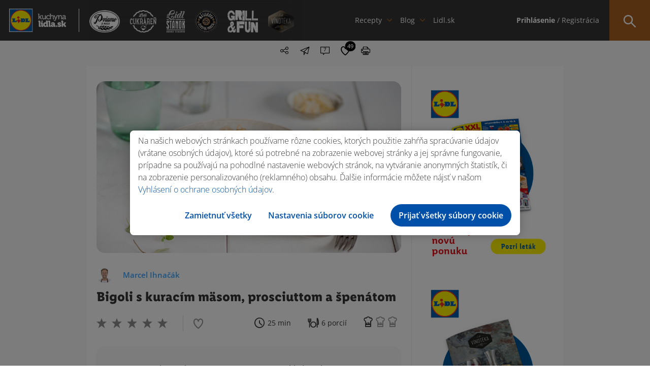

--- FILE ---
content_type: text/html; charset=UTF-8
request_url: https://kuchynalidla.sk/recepty/bigoli-s-kuracim-masom--prosciuttom-a-spenatom
body_size: 19575
content:
<!doctype html>
<html class="no-js" lang="sk">

<head>
    <meta charset="utf-8">

        <title>Recept na cestoviny s kuracím mäsom a špenátom - recept na prípravu | Kuchyňa Lidla</title>
        
<meta name="description" content="Krémová omáčka s kuracím mäsom a mladým špenátom vyčarujú v kombinácií s cestovinami bigoli rýchly a chutný obed, či večeru. Inšpirujte sa aj vy receptom na skvelé cestoviny.">
<meta name="robots" content="index, follow">
<meta name="p:domain_verify" content="7b63cd0fe619e3d7e1afdbd794e9f026"/>
    <meta name="viewport" content="width=device-width, initial-scale=1">

    <link rel="shortcut icon" type="image/x-icon" href="https://kuchynalidla.sk/storage/app/uploads/public/66b/c61/7f3/66bc617f3d2ed510175640.ico">

    <link rel="stylesheet" href="https://kuchynalidla.sk/themes/lidl/assets/css/icomoon.css">

    <link rel="stylesheet" href="https://kuchynalidla.sk/themes/lidl/assets/css/vendor/bootstrap.css">
    <link rel="stylesheet" href="https://kuchynalidla.sk/themes/lidl/assets/css/plugins.css">
    <link rel="stylesheet" href="https://kuchynalidla.sk/themes/lidl/assets/css/main.css?v=10">

    <meta name="theme-color" content="#fafafa">
    <meta name="csrf-token" content="SnacqGHqiWC3Sea5rnAqBuLx3HMhJUxZRsCnjAG2">

    <!-- FB open graph data -->
    <meta property="og:site_name" content="Kuchyňa Lidla" />
    <meta property="og:title"
        content="Recept na cestoviny s kuracím mäsom a špenátom | Kuchyňa Lidla">
    <meta property="og:image" content="https://kuchynalidla.sk/storage/app/uploads/public/5fa/c0e/e2e/5fac0ee2e8d95485753558.jpg">
    <meta property="og:url" content="https://kuchynalidla.sk/recepty/bigoli-s-kuracim-masom--prosciuttom-a-spenatom" />
    <meta property="og:type" content="article" />
    <meta property="article:published_time" content="2017-07-05T10:22:18+00:00" />
    <meta property="article:author" content="Marcel Ihnačák" />

    <!-- Twitter data -->
    <meta name="twitter:card" content="https://kuchynalidla.sk/storage/app/uploads/public/5fa/c0e/e2e/5fac0ee2e8d95485753558.jpg">
    <meta name="twitter:site" content="Kuchyňa Lidla">
    <meta name="twitter:title"
        content="Recept na cestoviny s kuracím mäsom a špenátom | Kuchyňa Lidla">
    <meta name="twitter:image" content="https://kuchynalidla.sk/storage/app/uploads/public/5fa/c0e/e2e/5fac0ee2e8d95485753558.jpg">
    <meta name="twitter:domain" content="https://kuchynalidla.sk">
    <!-- OptanonConsentNoticeStart -->
<script src="https://cdn.cookielaw.org/scripttemplates/otSDKStub.js" data-document-language="true" type="text/javascript" charset="UTF-8" data-domain-script="ec92be93-ee96-412a-a4b7-9b8192e7ff38"></script>
<script type="text/javascript">function OptanonWrapper() { }</script>
<!-- OptanonConsentNoticeEnd -->    <!-- Google Tag Manager -->
<script type="text/plain" class="optanon-category-C0003">
        (function(w,d,s,l,i){w[l]=w[l]||[];w[l].push({'gtm.start':
            new Date().getTime(),event:'gtm.js'});var f=d.getElementsByTagName(s)[0],
        j=d.createElement(s),dl=l!='dataLayer'?'&l='+l:'';j.async=true;j.src=
        'https://www.googletagmanager.com/gtm.js?id='+i+dl;f.parentNode.insertBefore(j,f);
    })(window,document,'script','dataLayer','GTM-MSSJMLR');
</script>

                              <script>!function(e){var n="https://s.go-mpulse.net/boomerang/";if("False"=="True")e.BOOMR_config=e.BOOMR_config||{},e.BOOMR_config.PageParams=e.BOOMR_config.PageParams||{},e.BOOMR_config.PageParams.pci=!0,n="https://s2.go-mpulse.net/boomerang/";if(window.BOOMR_API_key="LM2G8-9TEJV-ST82S-P42GG-KJUQW",function(){function e(){if(!o){var e=document.createElement("script");e.id="boomr-scr-as",e.src=window.BOOMR.url,e.async=!0,i.parentNode.appendChild(e),o=!0}}function t(e){o=!0;var n,t,a,r,d=document,O=window;if(window.BOOMR.snippetMethod=e?"if":"i",t=function(e,n){var t=d.createElement("script");t.id=n||"boomr-if-as",t.src=window.BOOMR.url,BOOMR_lstart=(new Date).getTime(),e=e||d.body,e.appendChild(t)},!window.addEventListener&&window.attachEvent&&navigator.userAgent.match(/MSIE [67]\./))return window.BOOMR.snippetMethod="s",void t(i.parentNode,"boomr-async");a=document.createElement("IFRAME"),a.src="about:blank",a.title="",a.role="presentation",a.loading="eager",r=(a.frameElement||a).style,r.width=0,r.height=0,r.border=0,r.display="none",i.parentNode.appendChild(a);try{O=a.contentWindow,d=O.document.open()}catch(_){n=document.domain,a.src="javascript:var d=document.open();d.domain='"+n+"';void(0);",O=a.contentWindow,d=O.document.open()}if(n)d._boomrl=function(){this.domain=n,t()},d.write("<bo"+"dy onload='document._boomrl();'>");else if(O._boomrl=function(){t()},O.addEventListener)O.addEventListener("load",O._boomrl,!1);else if(O.attachEvent)O.attachEvent("onload",O._boomrl);d.close()}function a(e){window.BOOMR_onload=e&&e.timeStamp||(new Date).getTime()}if(!window.BOOMR||!window.BOOMR.version&&!window.BOOMR.snippetExecuted){window.BOOMR=window.BOOMR||{},window.BOOMR.snippetStart=(new Date).getTime(),window.BOOMR.snippetExecuted=!0,window.BOOMR.snippetVersion=12,window.BOOMR.url=n+"LM2G8-9TEJV-ST82S-P42GG-KJUQW";var i=document.currentScript||document.getElementsByTagName("script")[0],o=!1,r=document.createElement("link");if(r.relList&&"function"==typeof r.relList.supports&&r.relList.supports("preload")&&"as"in r)window.BOOMR.snippetMethod="p",r.href=window.BOOMR.url,r.rel="preload",r.as="script",r.addEventListener("load",e),r.addEventListener("error",function(){t(!0)}),setTimeout(function(){if(!o)t(!0)},3e3),BOOMR_lstart=(new Date).getTime(),i.parentNode.appendChild(r);else t(!1);if(window.addEventListener)window.addEventListener("load",a,!1);else if(window.attachEvent)window.attachEvent("onload",a)}}(),"".length>0)if(e&&"performance"in e&&e.performance&&"function"==typeof e.performance.setResourceTimingBufferSize)e.performance.setResourceTimingBufferSize();!function(){if(BOOMR=e.BOOMR||{},BOOMR.plugins=BOOMR.plugins||{},!BOOMR.plugins.AK){var n=""=="true"?1:0,t="",a="bu5uu6fyd4gco2l77h3q-f-950f67beb-clientnsv4-s.akamaihd.net",i="false"=="true"?2:1,o={"ak.v":"39","ak.cp":"1670583","ak.ai":parseInt("1078225",10),"ak.ol":"0","ak.cr":10,"ak.ipv":4,"ak.proto":"h2","ak.rid":"114f50f9","ak.r":39737,"ak.a2":n,"ak.m":"","ak.n":"essl","ak.bpcip":"13.59.74.0","ak.cport":47412,"ak.gh":"184.30.43.47","ak.quicv":"","ak.tlsv":"tls1.3","ak.0rtt":"","ak.0rtt.ed":"","ak.csrc":"-","ak.acc":"","ak.t":"1769994743","ak.ak":"hOBiQwZUYzCg5VSAfCLimQ==tMRK8ODmKu80ZIJFDo8ibJfedfYMS45NJPfO5QqU6Uqgmo/WDiKgMih+Az8QD9PpMR1dJhVvIvwClNcPtk3AKbOXa/zrVQWrc6lu236Hfwoicz13I4lLq5IN6qkseiyiqR/bV2jKVXciYdw56poBLHBv/mdjvo/7/Hsrs6M/KO2y3wfaporbRMNT0p57QAMMbEVslgI+kH7k/5mCeSB4Ia+TLE+kXIUlFDuov47GfAsQIl7gw11eRJPkBn33RD+rTwrPvh6NB6Y1Gsp5wLvfNmyoAcECaxBTEDqR+0f/moQcHxdPncoNky0EWxVe0AYLXDeg3WTkLLKqex+pk092D0Hno+Vv1sEiWQzuoKkENe6snIDZdkuAncyzzpVk3sUa0q8t+QFE/KuQuo/fiQP5o4Wu0RDpRXxxvqp4+JQrDkw=","ak.pv":"3","ak.dpoabenc":"","ak.tf":i};if(""!==t)o["ak.ruds"]=t;var r={i:!1,av:function(n){var t="http.initiator";if(n&&(!n[t]||"spa_hard"===n[t]))o["ak.feo"]=void 0!==e.aFeoApplied?1:0,BOOMR.addVar(o)},rv:function(){var e=["ak.bpcip","ak.cport","ak.cr","ak.csrc","ak.gh","ak.ipv","ak.m","ak.n","ak.ol","ak.proto","ak.quicv","ak.tlsv","ak.0rtt","ak.0rtt.ed","ak.r","ak.acc","ak.t","ak.tf"];BOOMR.removeVar(e)}};BOOMR.plugins.AK={akVars:o,akDNSPreFetchDomain:a,init:function(){if(!r.i){var e=BOOMR.subscribe;e("before_beacon",r.av,null,null),e("onbeacon",r.rv,null,null),r.i=!0}return this},is_complete:function(){return!0}}}}()}(window);</script></head>

<body>
        <!-- Google Tag Manager (noscript) -->
    <noscript><iframe data-src="https://www.googletagmanager.com/ns.html?id=GTM-MSSJMLR" data-cookiescript="accepted" data-cookiecategory="others" height="0" width="0" style="display:none;visibility:hidden"></iframe></noscript>
    <!-- End Google Tag Manager (noscript) -->
    <a href="#main" class="skip-anchor">Preskočiť navigáciu</a>
<a href="#content-begin" class="skip-anchor content-anchor">Preskočiť na obsah</a>    <!-- #header -->
    <header id="header">
        <div class="part">
            
            <!-- #site-logo -->
            <div id="site-logo">
                <a href="https://kuchynalidla.sk" target="_self" title="Kuchyňa Lidla">
                    <img src="https://kuchynalidla.sk/storage/app/uploads/public/672/869/00d/67286900d1566707377748.png" alt="Kuchyňa Lidla">
                </a>
            </div>
            <!-- /#site-logo -->
            
        </div>
        <div class="part"> 
            
            <!-- #site-logos -->
            <div id="site-logos" data-simplebar>
                <ul aria-label="navigácia pre špeciálne ponuky">
                                            <li class=""><a href="/priamo-z-pece" target="_self"><img src="https://kuchynalidla.sk/storage/app/media/uploaded-files/Header_logos/Priamo-z-pece.png" alt="/priamo-z-pece"></a></li>
                                            <li class=""><a href="/cukraren" target="_self"><img src="https://kuchynalidla.sk/storage/app/media/uploaded-files/Header_logos/Lidl-cukraren.png" alt="/cukraren"></a></li>
                                            <li class=""><a href="/lidl-stanok" target="_self"><img src="https://kuchynalidla.sk/storage/app/media/uploaded-files/Header_logos/Lidl-stanok.png" alt="/lidl-stanok"></a></li>
                                            <li class=""><a href="/masiarova-cerstva-porcia/bravcove-maso" target="_self"><img src="https://kuchynalidla.sk/storage/app/media/uploaded-files/Header_logos/logo_masiar_vacsie.png" alt="/masiarova-cerstva-porcia/bravcove-maso"></a></li>
                                            <li class=""><a href="/grill-and-fun" target="_self"><img src="https://kuchynalidla.sk/storage/app/media/uploaded-files/Header_logos/Grill-and-fun.png" alt="/grill-and-fun"></a></li>
                                            <li class=""><a href="/vinoteka" target="_self"><img src="https://kuchynalidla.sk/storage/app/media/uploaded-files/Header_logos/logo_vinoteka_vacsie.png" alt="/vinoteka"></a></li>
                                    </ul>
            </div>
            <!-- /#site-logos -->
            
        </div>
        <div class="part _full">
            
            
<!-- #site-nav -->
<div id="site-nav">
    <nav role="navigation" aria-label="Hlavná navigácia">
        <ul>
            <li class="has-sub">
                <a href="#" target="_self" aria-haspopup="menu" aria-expanded="false" aria-controls="megamenu-1">Recepty</a>
                
                <!-- .megamenu -->
                <div class="megamenu" id="megamenu-1">
                    
                    <!-- .megamenu-body -->
                    <div class="megamenu-body">
                        <div class="container">
                            
                            <!-- .megamenu-title -->
                            <div class="megamenu-title">Recepty</div>
                            <!-- /.megamenu-title -->
                            
                            <!-- .megamenu-widgets -->
                            <div class="megamenu-widgets">
                            
                                <ul>
                                    <li>
                                        
                                        <!-- .widget -->
                                        <div class="widget">
                                            <div class="widget-title">
                                                Podľa druhu:
                                            </div>
                                            <div class="widget-body">
                                                <ul class="list">
                                                                                                            <li>

                                                            <a href="/recepty?categories=18" target="_self" class="icon-link" aria-label="Zobraziť recepty v kategórií Polievky">
                                                                <span class="icon icon-polievky"></span> Polievky
                                                            </a>
                                                            
                                                        </li>
                                                                                                            <li>

                                                            <a href="/recepty?categories=19" target="_self" class="icon-link" aria-label="Zobraziť recepty v kategórií Šaláty">
                                                                <span class="icon icon-salaty"></span> Šaláty
                                                            </a>
                                                            
                                                        </li>
                                                                                                            <li>

                                                            <a href="/recepty?categories=11" target="_self" class="icon-link" aria-label="Zobraziť recepty v kategórií Hlavné jedlá">
                                                                <span class="icon icon-hlavne_jedlo"></span> Hlavné jedlá
                                                            </a>
                                                            
                                                        </li>
                                                                                                            <li>

                                                            <a href="/recepty?categories=21" target="_self" class="icon-link" aria-label="Zobraziť recepty v kategórií Nápoje">
                                                                <span class="icon icon-napoje"></span> Nápoje
                                                            </a>
                                                            
                                                        </li>
                                                                                                            <li>

                                                            <a href="/recepty?categories=20" target="_self" class="icon-link" aria-label="Zobraziť recepty v kategórií Dezerty">
                                                                <span class="icon icon-dezerty"></span> Dezerty
                                                            </a>
                                                            
                                                        </li>
                                                                                                            <li>

                                                            <a href="/recepty?categories=451" target="_self" class="icon-link" aria-label="Zobraziť recepty v kategórií Chuťovky">
                                                                <span class="icon icon-chutovky"></span> Chuťovky
                                                            </a>
                                                            
                                                        </li>
                                                                                                    </ul>
                                            </div>
                                        </div>
                                        <!-- /.widget -->
                                        
                                    </li>
                                    <li class="wide40">
                                        
                                        <!-- .widget -->
                                        <div class="widget">
                                            <div class="widget-title">
                                                    Podľa kuchára:
                                            </div>
                                            <div class="widget-body">
                                                <ul class="list">
                                                                                                        <li>
                                                        
                                                        <a href="/recepty?author=4" target="_self" class="cook-link">
                                                            <img src="https://kuchynalidla.sk/storage/app/uploads/public/696/78f/3de/69678f3de511c365708691.jpg" aria-hidden="true"> Marcel Ihnačák
                                                        </a>
                                                        
                                                    </li>
                                                                                                        <li>
                                                        
                                                        <a href="/recepty?author=8" target="_self" class="cook-link">
                                                            <img src="https://kuchynalidla.sk/storage/app/uploads/public/5e6/7ad/11c/5e67ad11c5b35624927214.png" aria-hidden="true"> Martin Pyco Rausch
                                                        </a>
                                                        
                                                    </li>
                                                                                                        <li>
                                                        
                                                        <a href="/recepty?author=7" target="_self" class="cook-link">
                                                            <img src="https://kuchynalidla.sk/storage/app/uploads/public/696/78f/4c2/69678f4c25124808263852.jpg" aria-hidden="true"> Veronika Bušová
                                                        </a>
                                                        
                                                    </li>
                                                                                                        <li>
                                                        
                                                        <a href="/recepty?author=3" target="_self" class="cook-link">
                                                            <img src="https://kuchynalidla.sk/storage/app/uploads/public/5e6/7ad/2ed/5e67ad2ed2ded042372727.png" aria-hidden="true"> Adriana Poláková
                                                        </a>
                                                        
                                                    </li>
                                                                                                        <li>
                                                        
                                                        <a href="/recepty?author=6" target="_self" class="cook-link">
                                                            <img src="https://kuchynalidla.sk/storage/app/uploads/public/5e6/7ad/01c/5e67ad01c400b339621876.png" aria-hidden="true"> Roman Paulus
                                                        </a>
                                                        
                                                    </li>
                                                                                                        <li>
                                                        
                                                        <a href="/recepty?author=2" target="_self" class="cook-link">
                                                            <img src="https://kuchynalidla.sk/storage/app/uploads/public/5e6/7ad/1dd/5e67ad1dd40ab859916918.png" aria-hidden="true"> LIDL 
                                                        </a>
                                                        
                                                    </li>
                                                                                                        <li>
                                                        
                                                        <a href="/recepty?author=10" target="_self" class="cook-link">
                                                            <img src="https://kuchynalidla.sk/storage/app/uploads/public/616/45f/d8c/61645fd8c596a222869250.png" aria-hidden="true"> Beautifood 
                                                        </a>
                                                        
                                                    </li>
                                                                                                        <li>
                                                        
                                                        <a href="/recepty?author=14" target="_self" class="cook-link">
                                                            <img src="https://kuchynalidla.sk/storage/app/uploads/public/61b/c49/5a6/61bc495a674c7595573811.png" aria-hidden="true"> Viktor Nagy
                                                        </a>
                                                        
                                                    </li>
                                                                                                    </ul>
                                            </div>
                                        </div>
                                        <!-- /.widget -->
                                        
                                    </li>
                                    <li>
                                        
                                        <!-- .widget -->
                                        <div class="widget">
                                            <div class="widget-title">
                                                    Podľa príležitosti
                                            </div>
                                            <div class="widget-body">
                                                <ul class="list">
                                                                                                        <li>
                                                        
                                                        <a href="/recepty?occasions=1042" target="_self" class="icon-link" aria-label="Zobraziť recepty pri príležitosti Valentín">
                                                                                                                            <span class="icon icon-valentin"></span>
                                                                                                                        <span class="icon icon-valentin"></span> Valentín
                                                        </a>
                                                        
                                                    </li>
                                                                                                        <li>
                                                        
                                                        <a href="/recepty?occasions=1047" target="_self" class="icon-link" aria-label="Zobraziť recepty pri príležitosti Gril">
                                                                                                                            <span class="icon icon-gril"></span>
                                                                                                                        <span class="icon icon-gril"></span> Gril
                                                        </a>
                                                        
                                                    </li>
                                                                                                        <li>
                                                        
                                                        <a href="/recepty?occasions=1010" target="_self" class="icon-link" aria-label="Zobraziť recepty pri príležitosti Veľká noc">
                                                                                                                            <span class="icon icon-velka-noc"></span>
                                                                                                                        <span class="icon icon-velka-noc"></span> Veľká noc
                                                        </a>
                                                        
                                                    </li>
                                                                                                        <li>
                                                        
                                                        <a href="/recepty?occasions=1064" target="_self" class="icon-link" aria-label="Zobraziť recepty pri príležitosti Vianoce">
                                                                                                                            <span class="icon icon-vianoce_white"></span>
                                                                                                                        <span class="icon icon-vianoce"></span> Vianoce
                                                        </a>
                                                        
                                                    </li>
                                                                                                        <li>
                                                        
                                                        <a href="/recepty?occasions=1044" target="_self" class="icon-link" aria-label="Zobraziť recepty pri príležitosti Party">
                                                                                                                            <span class="icon icon-party"></span>
                                                                                                                        <span class="icon icon-party"></span> Party
                                                        </a>
                                                        
                                                    </li>
                                                                                                        
                                                </ul>
                                            </div>
                                        </div>
                                        <!-- /.widget -->
                                        
                                    </li>
                                </ul>
                                
                            </div>
                            <!-- /.megamenu-widgets -->
                            
                        </div>
                    </div>
                    <!-- /.megamenu-body -->
                    
                    <!-- .megamenu-footer -->
                    <div class="megamenu-footer">
                        <div class="container">
                            
                            <a href="/recepty" target="_self" aria-label="Zobraziť všetky recepty">Zobraziť všetko</a>
                            
                        </div>
                    </div>
                    <!-- /.megamenu-footer -->
                    
                </div>
                <!-- /.megamenu -->
                
            </li>
            <li class="has-sub">
                <a href="#" target="_self" aria-haspopup="menu" aria-expanded="false" aria-controls="megamenu-2">Blog</a>
                
                <!-- .megamenu -->
                <div class="megamenu" id="megamenu-2">
                    
                    <!-- .megamenu-body -->
                    <div class="megamenu-body">
                        <div class="container">
                            
                            <!-- .megamenu-title -->
                            <div class="megamenu-title">Blog</div>
                            <!-- /.megamenu-title -->
                            
                            <!-- .megamenu-widgets -->
                            <div class="megamenu-widgets">
                            
                                <ul>
                                    <li>
                                        
                                        <!-- .widget -->
                                        <div class="widget">
                                            <div class="widget-title">
                                                Podľa kategórie
                                            </div>
                                            <div class="widget-body">
                                                <ul class="list">
                                                                                                        <li>
                                                    
                                                        <a href="/blog/novinky" target="_self" class="icon-link" aria-label="Zobraziť blogy v kategórií Novinky">

                                                            <span class="icon icon-novinky"></span> Novinky
                                                        </a>
                                                        
                                                    </li>
                                                                                                        <li>
                                                    
                                                        <a href="/blog/gril" target="_self" class="icon-link" aria-label="Zobraziť blogy v kategórií Gril">

                                                            <span class="icon icon-gril"></span> Gril
                                                        </a>
                                                        
                                                    </li>
                                                                                                        <li>
                                                    
                                                        <a href="/blog/triky" target="_self" class="icon-link" aria-label="Zobraziť blogy v kategórií Triky">

                                                            <span class="icon icon-triky"></span> Triky
                                                        </a>
                                                        
                                                    </li>
                                                                                                        <li>
                                                    
                                                        <a href="/blog/vinoteka" target="_self" class="icon-link" aria-label="Zobraziť blogy v kategórií Vinotéka">

                                                            <span class="icon icon-vinoteka"></span> Vinotéka
                                                        </a>
                                                        
                                                    </li>
                                                                                                        
                                                </ul>
                                            </div>
                                        </div>
                                        <!-- /.widget -->
                                        
                                    </li>
                                    <li class="wide75">
                                        
                                        <!-- .widget -->
<div class="widget">
    <div class="widget-title">
            Najčítanejšie za posledných 24 hodín:
    </div>
    <div class="widget-body">
        <ul class="posts">
                            <li>
                
                    <!-- .post -->
<div class="post media">
    <div class="media-left media-middle" aria-hidden="true">
        <a href="/blog/novinky/ako-pripravit-sushi-" target="_self" class="post-image cover" data-image-src="https://kuchynalidla.sk/storage/app/uploads/public/5fa/c06/5c9/5fac065c934f0054918620.jpg"></a>
    </div>
    <div class="media-body media-middle">
        <div class="post-title">
            <a href="/blog/novinky/ako-pripravit-sushi-" target="_self">Ako pripraviť sushi?</a>
        </div>
        <div class="post-cat">
            <a href="/blog/novinky" target="_self">Novinky</a>
        </div>
    </div>
</div>
<!-- /.post -->                    
                </li>
                            <li>
                
                    <!-- .post -->
<div class="post media">
    <div class="media-left media-middle" aria-hidden="true">
        <a href="/blog/novinky/pavlova-ako-rolada" target="_self" class="post-image cover" data-image-src="https://kuchynalidla.sk/storage/app/uploads/public/5fa/c06/9a6/5fac069a6e6d5112709941.jpg"></a>
    </div>
    <div class="media-body media-middle">
        <div class="post-title">
            <a href="/blog/novinky/pavlova-ako-rolada" target="_self">Pavlova ako roláda</a>
        </div>
        <div class="post-cat">
            <a href="/blog/novinky" target="_self">Novinky</a>
        </div>
    </div>
</div>
<!-- /.post -->                    
                </li>
                            <li>
                
                    <!-- .post -->
<div class="post media">
    <div class="media-left media-middle" aria-hidden="true">
        <a href="/blog/nezaradene/ovocne-coulis" target="_self" class="post-image cover" data-image-src="https://kuchynalidla.sk/storage/app/uploads/public/5fa/c06/c59/5fac06c59db30886740426.jpg"></a>
    </div>
    <div class="media-body media-middle">
        <div class="post-title">
            <a href="/blog/nezaradene/ovocne-coulis" target="_self">Ovocné coulis</a>
        </div>
        <div class="post-cat">
            <a href="/blog/nezaradene" target="_self">Nezaradené</a>
        </div>
    </div>
</div>
<!-- /.post -->                    
                </li>
                    </ul>
    </div>
</div>
<!-- /.widget -->                                        
                                    </li>
                                </ul>
                                
                            </div>
                            <!-- /.megamenu-widgets -->
                            
                        </div>
                    </div>
                    <!-- /.megamenu-body -->
                    
                    <!-- .megamenu-footer -->
                    <div class="megamenu-footer">
                        <div class="container">
                            
                            <a href="/blog" target="_self" aria-label="Zobraziť všetky blogy">Zobraziť všetky</a>
                            
                        </div>
                    </div>
                    <!-- /.megamenu-footer -->
                    
                </div>
                <!-- /.megamenu -->
                
            </li>
                            <li>
                    <a href="https://www.lidl.sk/?utm_source=kuchynalidla.sk&amp;utm_medium=referral&amp;utm_campaign=lidl.sk&amp;utm_content=header" target="_blank">Lidl.sk</a>
                </li>
                    </ul>
    </nav>
</div>
<!-- /#site-nav -->            
        </div>
        <div class="part">
            
            <!-- #site-opt -->
            <div id="site-opt">
                
		        
<!-- .opt -->
<div class="opt _loggedIn">
    <ul aria-label="Používateľské menu">
                    <li><a href="https://kuchynalidla.sk/prihlasenie" target="_self" class="login-item"><strong>Prihlásenie</strong> / Registrácia</a></li>
        
    </ul>
</div>
<!-- /.opt -->

<!-- .opt -->
<!-- /.opt -->
                <!-- .opt -->
<div class="opt _search" tabindex="0">
    <form action="https://kuchynalidla.sk/recepty" method="GET" autocomplete="off">
        <div class="act-bttn"><span class="icon icon-menu_lupa"></span></div>
        
        <div class="form-wrapper">
            <input type="text" required placeholder="Napíš názov receptu…" name="s" value="" aria-label="Hľadať recept podľa názvu" aria-required="true">
            <button type="submit">Hľadaj recept <span class="icon icon-menu_lupa"></span></button>
            
            <div class="search-dropdown">
                <ul class="search-results-list">
                </ul>
            </div>
            
        </div>
        
    </form>
</div>
<!-- /.opt -->
                
            </div>
            <!-- /#site-opt -->
            
        </div>
        
        <div class="hamburger-holder" tabindex="0" aria-label="Menu" aria-expanded="false">
            <div class="hamburger">
                <span class="line"></span>
                <span class="line"></span>
                <span class="line"></span>
                <span class="line"></span>
            </div>
        </div>
        
        <div class="hamburger-content">
            <div class="wrapper">
                
                <div class="inner">
            <!-- .block -->
        <div class="block">
                
            <ul class="login">
                <li><a href="https://kuchynalidla.sk/prihlasenie" target="_self"><strong>Prihlásenie</strong></a></li>
                <li><a href="https://kuchynalidla.sk/registracia" target="_self">Registrácia</a></li>
            </ul>
            
        </div>
        <!-- /.block -->
            
    <!-- .block -->
    <div class="block">
        
        <ul class="social">
                                        
            <li><a href="https://www.facebook.com/lidlslovensko/" target="_blank" rel="nofollow" aria-label="Navštíviť náš facebook profil"><span class="icon icon-social_facebook"></span></a></li>
                                        
            <li><a href="https://www.youtube.com/channel/UC5oGq-pQRauK3TFdDa0ZPAQ" target="_blank" rel="nofollow" aria-label="Navštíviť náš youtube profil"><span class="icon icon-social_youtube"></span></a></li>
                                        
            <li><a href="https://www.instagram.com/lidlsk/" target="_blank" rel="nofollow" aria-label="Navštíviť náš instagram profil"><span class="icon icon-social_instagram"></span></a></li>
                    </ul>
        
    </div>
    <!-- /.block -->
    
</div>                
            </div>
        </div>
        
    </header>
    <!-- /#header -->
    <!-- #main -->
    <main id="main">
<!-- #page -->
<div id="page" class="recipe-single">
    <div class="container">        
        <!-- .breadcrumbs -->
<div class="breadcrumbs">
    <nav class="breadcrumb" aria-label="You are here:">
                <span class="">
            <a href="/">Domov</a> 
                        /
                    </span>
                <span class="">
            <a href="/recepty">Recepty</a> 
                        /
                    </span>
                <span class="">
            <a href="/recepty/?categories=11">Hlavné jedlá</a> 
                        /
                    </span>
                <span class="breadcrumb_last">
            <a href="/recepty/bigoli-s-kuracim-masom--prosciuttom-a-spenatom">Bigoli s kuracím mäsom, prosciuttom a špenátom</a> 
                    </span>
            </nav>
</div>
<!-- /.breadcrumbs -->        
        <!-- #article -->
        <article id="article" class="simple _recipe">
            
            <!-- .article-content -->
<div class="article-content">
    <!-- .opt-box -->
    <div class="opt-box">
            
        <div class="opt _share" role="menu" aria-haspopup="menu" aria-label="Zdieľať recept" aria-expanded="false" tabindex="0">
            
            <span class="icon icon-share" aria-hidden="true"></span>
            
            <ul>
                <li><a href="#" onclick="window.open('https://www.facebook.com/sharer/sharer.php?u=https://kuchynalidla.sk/recepty/bigoli-s-kuracim-masom--prosciuttom-a-spenatom','facebook-share-dialog','width=626,height=436'); return false;" target="_blank" rel="nofollow" aria-label="Zdieľať na Facebooku"><span class="icon icon-facebook_registracia" aria-hidden="true"></span></a></li>
                <li><a href="https://pinterest.com/pin/create/button/?url=https://kuchynalidla.sk/recepty/bigoli-s-kuracim-masom--prosciuttom-a-spenatom&media=https://kuchynalidla.sk/storage/app/uploads/public/5fa/c0e/e2e/5fac0ee2e8d95485753558.jpg&description=Bigoli s kuracím mäsom, prosciuttom a špenátom" target="_blank" rel="nofollow" aria-label="Zdieľať na Pintereste"><span class="icon icon-social_pinterest" aria-hidden="true"></span></a></li>
                <li><a href="http://twitter.com/share?text=Bigoli s kuracím mäsom, prosciuttom a špenátom&url=https://kuchynalidla.sk/recepty/bigoli-s-kuracim-masom--prosciuttom-a-spenatom" target="_blank" rel="nofollow" aria-label="Zdieľať na X"><span class="icon icon-social_twitter" aria-hidden="true"></span></a></li>
            </ul>
        </div>

        <button class="opt _mail" data-remodal-target="modal-sent-receipt" aria-label="Poslať recept e-mailom" tabindex="0"><span class="icon icon-poslat" aria-hidden="true"></span></button>
        <button id="scroll-comment" class="opt _comments" aria-label="Prejsť na komentáre"><span class="icon icon-komentare" aria-hidden="true"></span><i>7</i></button>
        <button class="scroll-favourite opt _like" aria-label="Pridať medzi obľúbené recepty"><span class="icon icon-srdce_prazdne" aria-hidden="true"><i>49</i></span></button>
        <button id="print_recipe" class="opt _print" aria-label="Tlačiť recept"><span class="icon icon-tlacit" aria-hidden="true"></span></button>
    </div>
    <!-- /.opt-box -->
    
    <div class="article-image  _video " tabindex="0" aria-label="Recept Bigoli s kuracím mäsom, prosciuttom a špenátom">
        <img src="https://kuchynalidla.sk/storage/app/uploads/public/5fa/c0e/e2e/5fac0ee2e8d95485753558.jpg" alt="Bigoli s kuracím mäsom, prosciuttom a špenátom">
                    <iframe id="video" data-src="https://www.youtube.com/embed/Tymr9gXs5m4" class="optanon-category-C0004" frameborder="0" allow="accelerometer; autoplay; encrypted-media; gyroscope; picture-in-picture" allowfullscreen aria-label="Video recept pre Bigoli s kuracím mäsom, prosciuttom a špenátom" tabindex="0"></iframe>
            <div class="sorry-cookies hidden">
                <svg stroke="currentColor" fill="currentColor" stroke-width="0" viewBox="0 0 24 24" height="200px" width="200px" xmlns="http://www.w3.org/2000/svg"><path d="M12 2C17.5228 2 22 6.47715 22 12C22 12.7266 21.9225 13.4351 21.7753 14.1177L19.9931 12.3355C19.9977 12.2242 20 12.1124 20 12C20 7.58172 16.4183 4 12 4C7.58172 4 4 7.58172 4 12C4 16.4183 7.58172 20 12 20C13.3023 20 14.5319 19.6888 15.6186 19.1368C15.7735 19.3828 15.958 19.6149 16.1716 19.8284C16.4739 20.1307 16.8125 20.3745 17.1734 20.5598C15.6642 21.4737 13.8936 22 12 22C6.47715 22 2 17.5228 2 12C2 6.47715 6.47715 2 12 2ZM19 14.1716L20.4142 15.5858C21.1953 16.3668 21.1953 17.6332 20.4142 18.4142C19.6332 19.1953 18.3668 19.1953 17.5858 18.4142C16.8402 17.6687 16.8064 16.481 17.4841 15.6952L17.5858 15.5858L19 14.1716ZM12 15C13.4664 15 14.7853 15.6312 15.6999 16.6368L14.7549 17.4961C13.965 17.1825 13.018 17 12 17C10.982 17 10.035 17.1825 9.24506 17.4961L8.30009 16.6368C9.21468 15.6312 10.5336 15 12 15ZM8.5 10C9.32843 10 10 10.6716 10 11.5C10 12.3284 9.32843 13 8.5 13C7.67157 13 7 12.3284 7 11.5C7 10.6716 7.67157 10 8.5 10ZM15.5 10C16.3284 10 17 10.6716 17 11.5C17 12.3284 16.3284 13 15.5 13C14.6716 13 14 12.3284 14 11.5C14 10.6716 14.6716 10 15.5 10Z"></path></svg>
                <p data-content="Nie je možné spustiť video. Cookies nie sú povolené."></p>
                <a href="/cookies" class="bttn _blue">Zmeniť nastavenie cookies</a>
            </div>
            </div>
    
    <div class="recipe-author">
        <ul class="tags">
                    </ul>
        <ul>
            <li>
            <a href="/recepty?author=4" target="_self" class="author" style="color: #38a4ff">
                    <img src="https://kuchynalidla.sk/storage/app/uploads/public/696/78f/3de/69678f3de511c365708691.jpg" alt=""> Marcel Ihnačák
                </a>
            </li>
        </ul>
    </div>
    
    <script type="application/ld+json">
        {
          "@context": "https://schema.org",
          "@type": "Recipe",
          "author": {
            "@type": "Person",
            "name": "Marcel Ihnačák"
          },
          "datePublished": "2017-07-05T10:22:18+00:00",
          "description": "Krémová omáčka s kuracím mäsom a mladým špenátom vyčarujú v kombinácií s cestovinami bigoli rýchly a chutný obed, či večeru. Inšpirujte sa aj vy receptom na skvelé cestoviny.",
          "image": "https://kuchynalidla.sk/storage/app/uploads/public/5fa/c0e/e2e/5fac0ee2e8d95485753558.jpg",
          "recipeIngredient": "
	500 g kurac&iacute;ch pŕs
	1/2 cibule
	3 str&uacute;čiky cesnaku
	olivov&yacute; olej Primadonna
	100 g prosciutta Dulano Selection
	morsk&aacute; soľ v mlynčeku Kania
	čierne korenie v&nbsp;mlynčeku Kania
	750 g chladen&yacute;ch cestov&iacute;n bigoli Chef Select
	100 ml such&eacute;ho bieleho v&iacute;na
	125 g mlad&eacute;ho &scaron;pen&aacute;tu
	250 ml smotany na &scaron;ľahanie Pilos (33%)
	čerstv&eacute; oregano
	hoblinky parmez&aacute;nu Lovilio na posypanie
",
          "interactionStatistic": {
            "@type": "InteractionCounter",
            "interactionType": "http://schema.org/Comment",
            "userInteractionCount": "7"
          },
          "name": "Bigoli s kuracím mäsom, prosciuttom a špenátom",
          "prepTime": "PT25M",
          "cookTime": "PT0M",
                      "video": {
                "@type": "VideoObject",
                "name": "Bigoli s kuracím mäsom, prosciuttom a špenátom",
                "contentUrl": "https://www.youtube.com/embed/Tymr9gXs5m4",
                "uploadDate": "2017-07-05T10:22:18+00:00",
                "description": "Krémová omáčka s kuracím mäsom a mladým špenátom vyčarujú v kombinácií s cestovinami bigoli rýchly a chutný obed, či večeru. Inšpirujte sa aj vy receptom na skvelé cestoviny.",
                "thumbnailUrl": "https://kuchynalidla.sk/storage/app/uploads/public/5fa/c0e/e2e/5fac0ee2e8d95485753558.jpg"
            },
                  "recipeInstructions": "Postup

Potrebujeme


	hlb&scaron;iu panvicu alebo wok
	sitko


&nbsp;

Cibuľu a cesnak nasek&aacute;me nadrobno. Opečieme ich na rozohriatej panvici s olivov&yacute;m olejom. Po chv&iacute;li prid&aacute;me na men&scaron;ie k&uacute;sky nakr&aacute;jan&eacute; pl&aacute;tky prosciutta. Keď je cibuľa s cesnakom a prosciuttom orestovan&aacute; do zlatohneda, prid&aacute;me kuracie prsia nakr&aacute;jan&eacute; na mal&eacute; kocky. Restujeme, k&yacute;m nez&iacute;skaj&uacute; zlatist&uacute; farbu. Osol&iacute;me, okoren&iacute;me a&nbsp;m&ocirc;žeme dochutiť aj l&iacute;stkami čerstv&eacute;ho oregana. Podlejeme v&iacute;nom a počk&aacute;me, k&yacute;m sa z&nbsp;neho odpar&iacute; alkohol. Potom prid&aacute;me l&iacute;stky umyt&eacute;ho a osu&scaron;en&eacute;ho &scaron;pen&aacute;tu. Podlejeme smotanou, zľahka premie&scaron;ame a stiahneme z ohňa.

Medzit&yacute;m uvar&iacute;me cestoviny vo vriacej osolenej vode &bdquo;al dente&ldquo; (asi 2 min&uacute;ty). Sced&iacute;me a prid&aacute;me ich k om&aacute;čke. Zľahka premie&scaron;ame.

Serv&iacute;rovanie

Cestoviny pod&aacute;vame v hlbokom tanieri posypan&eacute; hoblinkami parmez&aacute;nu a dozdoben&eacute; l&iacute;stkami čerstv&eacute;ho oregana. Na z&aacute;ver m&ocirc;žeme pokvapkať e&scaron;te olivov&yacute;m olejom.",
          "recipeYield": "6 porcií",
                    "recipeCategory": "Hlavné jedlá ",
          "recipeCuisine": "Talianska kuchyňa "
        }
    </script>

    <h1 id="content-begin">Bigoli s kuracím mäsom, prosciuttom a špenátom</h1>
    
    <!-- .recipe-details -->
    <div class="recipe-details">
        <div class="part">
            
            <div class="left-side">
                
                <div class="rating">
                    <ul class="actual" style="width: 0%">
                        <li><span class="icon icon-hviezda"></span></li>
                        <li><span class="icon icon-hviezda"></span></li>
                        <li><span class="icon icon-hviezda"></span></li>
                        <li><span class="icon icon-hviezda"></span></li>
                        <li><span class="icon icon-hviezda"></span></li>
                    </ul>
                    <ul>
                        <li><span class="icon icon-hviezda"></span></li>
                        <li><span class="icon icon-hviezda"></span></li>
                        <li><span class="icon icon-hviezda"></span></li>
                        <li><span class="icon icon-hviezda"></span></li>
                        <li><span class="icon icon-hviezda"></span></li>
                    </ul>
                </div>
                
                <div class="like">
                    <div id="heart-holder" class="scroll-favourite">
                        <span class="icon  icon-srdce_prazdne " style=""></span>
                    </div>
                </div>
            </div>
            
        </div>
        <div class="part">
            
            <div class="right-side">
                
                <div class="recipe-summary">
                    <div class="part">
                        
                        <div class="recipe-detail _time"><span class="icon icon-cas"></span> 25 min </div>
                        
                    </div>
                    <div class="part">
                        
                        <div class="recipe-detail _servings"><span class="icon icon-porcie"></span> 6 porcií</div>
                        
                    </div>
                    <div class="part">
                        
                        <div class="recipe-detail">
                            <ul class="easy">
                                <li><span class="icon icon-narocnost"></span></li>
                                <li><span class="icon icon-narocnost"></span></li>
                                <li><span class="icon icon-narocnost"></span></li>
                            </ul>
                        </div>
                        
                    </div>
                </div>
                
            </div>
            
        </div>
    </div>
    <!-- /.recipe-details -->
    
    <div class="ing">
        <ul>
	<li>500 g kurac&iacute;ch pŕs</li>
	<li>1/2 cibule</li>
	<li>3 str&uacute;čiky cesnaku</li>
	<li>olivov&yacute; olej Primadonna</li>
	<li>100 g prosciutta Dulano Selection</li>
	<li>morsk&aacute; soľ v mlynčeku Kania</li>
	<li>čierne korenie v&nbsp;mlynčeku Kania</li>
	<li>750 g chladen&yacute;ch cestov&iacute;n bigoli Chef Select</li>
	<li>100 ml such&eacute;ho bieleho v&iacute;na</li>
	<li>125 g mlad&eacute;ho &scaron;pen&aacute;tu</li>
	<li>250 ml smotany na &scaron;ľahanie Pilos (33%)</li>
	<li>čerstv&eacute; oregano</li>
	<li>hoblinky parmez&aacute;nu Lovilio na posypanie</li>
</ul>
        
        <button class="bttn _orange" data-remodal-target="modal-sent-receipt">Poslať nákupný zoznam <span class="icon icon-poslat"></span></button>

    </div>
    
    <h2>Postup</h2>

<h2>Potrebujeme</h2>

<ul>
	<li>hlb&scaron;iu panvicu alebo wok</li>
	<li>sitko</li>
</ul>

<p>&nbsp;</p>

<p style="text-align: justify;">Cibuľu a cesnak nasek&aacute;me nadrobno. Opečieme ich na rozohriatej panvici s olivov&yacute;m olejom. Po chv&iacute;li prid&aacute;me na men&scaron;ie k&uacute;sky nakr&aacute;jan&eacute; pl&aacute;tky prosciutta. Keď je cibuľa s cesnakom a prosciuttom orestovan&aacute; do zlatohneda, prid&aacute;me kuracie prsia nakr&aacute;jan&eacute; na mal&eacute; kocky. Restujeme, k&yacute;m nez&iacute;skaj&uacute; zlatist&uacute; farbu. Osol&iacute;me, okoren&iacute;me a&nbsp;m&ocirc;žeme dochutiť aj l&iacute;stkami čerstv&eacute;ho oregana. Podlejeme v&iacute;nom a počk&aacute;me, k&yacute;m sa z&nbsp;neho odpar&iacute; alkohol. Potom prid&aacute;me l&iacute;stky umyt&eacute;ho a osu&scaron;en&eacute;ho &scaron;pen&aacute;tu. Podlejeme smotanou, zľahka premie&scaron;ame a stiahneme z ohňa.</p>

<p style="text-align: justify;">Medzit&yacute;m uvar&iacute;me cestoviny vo vriacej osolenej vode &bdquo;al dente&ldquo; (asi 2 min&uacute;ty). Sced&iacute;me a prid&aacute;me ich k om&aacute;čke. Zľahka premie&scaron;ame.</p>

<h2>Serv&iacute;rovanie</h2>

<p style="text-align: justify;">Cestoviny pod&aacute;vame v hlbokom tanieri posypan&eacute; hoblinkami parmez&aacute;nu a dozdoben&eacute; l&iacute;stkami čerstv&eacute;ho oregana. Na z&aacute;ver m&ocirc;žeme pokvapkať e&scaron;te olivov&yacute;m olejom.</p>
    
    <!-- .article-footer -->
    <footer class="article-footer">
        
        <!-- .recipe-foot -->
        <div class="recipe-foot">
            <div class="part">
                <div id="heart-holder-book">
                    <form data-request="onToggleFavourite"     data-request-success="if (data.redirect) { window.location.href = data.redirect; } else { $('[data-remodal-id=modal-sent-receipt-thank-favourite]').remodal().open(); }"
    >
    <button type="submit" class="bttn _orange">
                Pridať do kuchárskej knihy
        <span class="icon icon-srdce_plne" aria-hidden="true"></span>
            </button>
</form>                </div>
            </div>
            <div class="part">
                <div class="rate" id="review-rating-form">
                    <div class="rate-text">
                        Ohodnotiť recept
                    </div>
                    <div class="rate-stars">
                        <form> 
                            <input type="hidden" name="receipt_id" value="5759">
                            <input type="hidden" name="user_id" value="">
                            <fieldset class="rating">
                                <input type="radio" id="star5" name="rating" value="5" /><label class = "full" for="star5" title="Výborný" tabindex="0"></label>
                                <input type="radio" id="star4" name="rating" value="4" /><label class = "full" for="star4" title="Dobrý" tabindex="0"></label>
                                <input type="radio" id="star3" name="rating" value="3" /><label class = "full" for="star3" title="Môže byť" tabindex="0"></label>
                                <input type="radio" id="star2" name="rating" value="2" /><label class = "full" for="star2" title="Nič moc" tabindex="0"></label>
                                <input type="radio" id="star1" name="rating" value="1" /><label class = "full" for="star1" title="Zlý" tabindex="0"></label>
                            </fieldset>
                        </form>
                    </div>
                </div>
            </div>
        </div>
        <!-- .comments -->
        <div id="comments" class="comments">
            
            <div class="comments-area">
    <form class="comment-form" data-request="onComment" data-request-error="alertCaptcha('small')">
        <label for="comment" class="sr-only">Komentár</label>
        <textarea id="comment" placeholder="Zanechaj nám komentár…" name="content" required></textarea>
        <div class="g-recaptcha" data-callback="recaptchaCallback" data-sitekey="6Ld43eEZAAAAAP2Pm67ecHJ7iXgWpkVnriKDwed_"></div>
<script type="text/javascript" src="https://www.google.com/recaptcha/api.js?hl=sk"></script>        <input type="submit" class="bttn _orange" value="Odoslať">
    </form>

    <div id="info_state">
            </div>
</div>
<div class="comments-list">
    <ul aria-label="Zoznam komentárov">
                    
<li>
    
        <!-- .comment -->
        <div class="comment">
            
            <div class="comment-author media">

                                    <div class="media-body media-middle">
                        <div class="author-detail">
                            <div class="author-name">
                                    Hosť
                            </div>
                            <div class="comment-date">18. október 2019, 15:49</div>
                        </div>
                    </div>
                            </div>
            <div class="comment-entry">
                <p>Vynikajúce :) recept som si hneď aj poznačila do knižky </p>
            </div>
            
            <div class="comment-respond">
                <div class="reply">Odpovedať</div>
                <div class="respond-wrapper">
                    
                    <form class="comment-form" data-request="onComment">
                        <input type="hidden" name="commentId" value="18707">
                        <label class="sr-only" for="comment-reply">Odpoveď na komentár</label>
                        <textarea placeholder="Odpoveď" name="content" id="comment-reply" required></textarea>
                        <input type="submit" class="bttn _orange" value="Odpovedať">
                    </form>
                </div>
            </div>
            
            
        </div>
        <!-- /.comment -->
        
                <ul aria-label="Komentáre">
                    </ul>
                
    </li>                    
<li>
    
        <!-- .comment -->
        <div class="comment">
            
            <div class="comment-author media">

                                    <div class="media-body media-middle">
                        <div class="author-detail">
                            <div class="author-name">
                                    Hosť
                            </div>
                            <div class="comment-date">11. august 2018, 19:17</div>
                        </div>
                    </div>
                            </div>
            <div class="comment-entry">
                <p>Výborné svieže jedlo, perfektné ako rýchly letný obed. Je to ale dosť sýte -- cestovina, smotana, syr, mäsko -- takže pri servírovaní sa netreba preceniť :)</p>
            </div>
            
            <div class="comment-respond">
                <div class="reply">Odpovedať</div>
                <div class="respond-wrapper">
                    
                    <form class="comment-form" data-request="onComment">
                        <input type="hidden" name="commentId" value="18196">
                        <label class="sr-only" for="comment-reply">Odpoveď na komentár</label>
                        <textarea placeholder="Odpoveď" name="content" id="comment-reply" required></textarea>
                        <input type="submit" class="bttn _orange" value="Odpovedať">
                    </form>
                </div>
            </div>
            
            
        </div>
        <!-- /.comment -->
        
                <ul aria-label="Komentáre">
                    </ul>
                
    </li>                    
<li>
    
        <!-- .comment -->
        <div class="comment">
            
            <div class="comment-author media">

                                    <div class="media-body media-middle">
                        <div class="author-detail">
                            <div class="author-name">
                                    Hosť
                            </div>
                            <div class="comment-date">26. november 2017, 21:31</div>
                        </div>
                    </div>
                            </div>
            <div class="comment-entry">
                <p>Ďakujem za recept, fantastické jedlo! Cestovín mozno stačí menej v pomere s ostatnými ingredienciami, ale chutili nam veľmi! </p>
            </div>
            
            <div class="comment-respond">
                <div class="reply">Odpovedať</div>
                <div class="respond-wrapper">
                    
                    <form class="comment-form" data-request="onComment">
                        <input type="hidden" name="commentId" value="17915">
                        <label class="sr-only" for="comment-reply">Odpoveď na komentár</label>
                        <textarea placeholder="Odpoveď" name="content" id="comment-reply" required></textarea>
                        <input type="submit" class="bttn _orange" value="Odpovedať">
                    </form>
                </div>
            </div>
            
            
        </div>
        <!-- /.comment -->
        
                <ul aria-label="Komentáre">
                    </ul>
                
    </li>                    
<li>
    
        <!-- .comment -->
        <div class="comment">
            
            <div class="comment-author media">

                                    <div class="media-body media-middle">
                        <div class="author-detail">
                            <div class="author-name">
                                    Hosť
                            </div>
                            <div class="comment-date">26. november 2017, 13:29</div>
                        </div>
                    </div>
                            </div>
            <div class="comment-entry">
                <p>z textu nie je jasne, ci sa vinom podlievaju cestoviny alebo prosciutto s cibulkou</p>
            </div>
            
            <div class="comment-respond">
                <div class="reply">Odpovedať</div>
                <div class="respond-wrapper">
                    
                    <form class="comment-form" data-request="onComment">
                        <input type="hidden" name="commentId" value="17912">
                        <label class="sr-only" for="comment-reply">Odpoveď na komentár</label>
                        <textarea placeholder="Odpoveď" name="content" id="comment-reply" required></textarea>
                        <input type="submit" class="bttn _orange" value="Odpovedať">
                    </form>
                </div>
            </div>
            
            
        </div>
        <!-- /.comment -->
        
                <ul aria-label="Komentáre">
                            
<li>
    
        <!-- .comment -->
        <div class="comment">
            
            <div class="comment-author media">

                                    <div class="media-body media-middle">
                        <div class="author-detail">
                            <div class="author-name">
                                    Hosť
                            </div>
                            <div class="comment-date">27. november 2017, 10:37</div>
                        </div>
                    </div>
                            </div>
            <div class="comment-entry">
                <p>Dobrý deň Hosť, ďakujeme za upozornenie. Vínom sa podlieva základ s prosciuttom a kuracími prsiami, ešte predtým ako primiešate uvarené scedené cestoviny. Veľa úspechov pri varení a pečení želá Tím kuchynalidla.sk.</p>
            </div>
            
            <div class="comment-respond">
                <div class="reply">Odpovedať</div>
                <div class="respond-wrapper">
                    
                    <form class="comment-form" data-request="onComment">
                        <input type="hidden" name="commentId" value="17916">
                        <label class="sr-only" for="comment-reply">Odpoveď na komentár</label>
                        <textarea placeholder="Odpoveď" name="content" id="comment-reply" required></textarea>
                        <input type="submit" class="bttn _orange" value="Odpovedať">
                    </form>
                </div>
            </div>
            
            
        </div>
        <!-- /.comment -->
        
                <ul aria-label="Komentáre">
                    </ul>
                
    </li>                    </ul>
                
    </li>                    
<li>
    
        <!-- .comment -->
        <div class="comment">
            
            <div class="comment-author media">

                                    <div class="media-body media-middle">
                        <div class="author-detail">
                            <div class="author-name">
                                    Hosť
                            </div>
                            <div class="comment-date">18. júl 2017, 10:41</div>
                        </div>
                    </div>
                            </div>
            <div class="comment-entry">
                <p>Uplnemnam...velmi nam to chutilo :-)</p>
            </div>
            
            <div class="comment-respond">
                <div class="reply">Odpovedať</div>
                <div class="respond-wrapper">
                    
                    <form class="comment-form" data-request="onComment">
                        <input type="hidden" name="commentId" value="17709">
                        <label class="sr-only" for="comment-reply">Odpoveď na komentár</label>
                        <textarea placeholder="Odpoveď" name="content" id="comment-reply" required></textarea>
                        <input type="submit" class="bttn _orange" value="Odpovedať">
                    </form>
                </div>
            </div>
            
            
        </div>
        <!-- /.comment -->
        
                <ul aria-label="Komentáre">
                    </ul>
                
    </li>            </ul>

        <form data-request="comments::onLoadComments" onsubmit="return false;">
        <input type="hidden" name="page" value="2">
        <button type="submit" class="load-more">Zobraziť viac komentárov</button>
    </form>
    
    </div>
            <br/>
            <br/>
        </div>
        <!-- /.comments -->

        <!-- /.recipe-foot -->
        <!-- .product-used -->
<section class="products-used cover" data-image-src="/themes/lidl/assets/img/bg/bg-eshop-recept.jpg">
    <h3>Máš všetko, čo potrebuješ?</h3>
    <p>Kuchynské pomôcky a mnoho iného nakúpiš v našom online shope na <a href="https://www.lidl.sk/?utm_source=kuchynalidla.sk&amp;utm_medium=referral&amp;utm_campaign=hplidlshop&amp;utm_content=reco" rel="noopener noreferrer" target="_blank">Lidl.sk</a>.</p>
    <!-- .products-carousel-extrasmall -->
    <div class="products-carousel-extrasmall">
        <div class="swiper-container">
            <div class="swiper-wrapper">
                                <div class="swiper-slide">
                
                    <!-- .product-box -->
<article class="product-box _sale">
                        
    <!-- .product-image -->
    <div class="product-image">
    
        <a href="https://www.lidl.sk/p/silvercrest-suprava-mis-z-nehrdzavejucej-ocele-premium-3-dielna/p100397718?utm_source=kuchynalidla.sk&amp;utm_medium=onsite&amp;utm_campaign=sit-dom_other_base-all_notset_ao_shop_nf_sl_ao&amp;utm_content=sk" target="_empty" class="product-image-link">
            <div class="inner">
                <img src="https://www.lidl.sk/assets/gcpf5cab95241754621ad8625157051f063.jpg" alt="SILVERCREST® Súprava mís z nehrdzavejúcej ocele Premium, 3-dielna">
            </div>
        </a>
    </div>
    <!-- .product-image -->
    
    <!-- .product-content -->
    <div class="product-content">
        <div class="product-title">
            <h3><a href="https://www.lidl.sk/p/silvercrest-suprava-mis-z-nehrdzavejucej-ocele-premium-3-dielna/p100397718?utm_source=kuchynalidla.sk&amp;utm_medium=onsite&amp;utm_campaign=sit-dom_other_base-all_notset_ao_shop_nf_sl_ao&amp;utm_content=sk" target="_empty">SILVERCREST® Súprava mís z nehrdzavejúcej ocele Premium, 3-dielna</a></h3>
        </div>
    </div>
    <!-- /.product-content -->
    
    <!-- .product-footer -->
    <footer class="product-footer">
        <div class="part">
            
            <a href="https://www.lidl.sk/p/silvercrest-suprava-mis-z-nehrdzavejucej-ocele-premium-3-dielna/p100397718?utm_source=kuchynalidla.sk&amp;utm_medium=onsite&amp;utm_campaign=sit-dom_other_base-all_notset_ao_shop_nf_sl_ao&amp;utm_content=sk" target="_empty" class="add-to-cart" aria-label="Pridať do košíka SILVERCREST® Súprava mís z nehrdzavejúcej ocele Premium, 3-dielna"><span class="icon icon-shop"></span></a>
            
        </div>
        <div class="part">
            
            <div class="price _sale">
                                    <div class="new-price">
                        9.99 <span class="small_currency_tag">€</span>
                    </div>
                            </div>
            
        </div>
    </footer>
    <!-- /.product-footer -->
    
</article>
<!-- /.product-box -->                    
                </div>
                                <div class="swiper-slide">
                
                    <!-- .product-box -->
<article class="product-box _sale">
                        
    <!-- .product-image -->
    <div class="product-image">
    
        <a href="https://www.lidl.sk/p/silvercrest-panvica-z-hlinikovej-zliatiny-32-cm/p100395226?utm_source=kuchynalidla.sk&amp;utm_medium=onsite&amp;utm_campaign=sit-dom_other_base-all_notset_ao_shop_nf_sl_ao&amp;utm_content=sk" target="_empty" class="product-image-link">
            <div class="inner">
                <img src="https://www.lidl.sk/assets/gcpbc88dc9697954c9dbf58257dfd6e9b64.jpg" alt="SILVERCREST® Panvica z hliníkovej zliatiny, 32 cm">
            </div>
        </a>
    </div>
    <!-- .product-image -->
    
    <!-- .product-content -->
    <div class="product-content">
        <div class="product-title">
            <h3><a href="https://www.lidl.sk/p/silvercrest-panvica-z-hlinikovej-zliatiny-32-cm/p100395226?utm_source=kuchynalidla.sk&amp;utm_medium=onsite&amp;utm_campaign=sit-dom_other_base-all_notset_ao_shop_nf_sl_ao&amp;utm_content=sk" target="_empty">SILVERCREST® Panvica z hliníkovej zliatiny, 32 cm</a></h3>
        </div>
    </div>
    <!-- /.product-content -->
    
    <!-- .product-footer -->
    <footer class="product-footer">
        <div class="part">
            
            <a href="https://www.lidl.sk/p/silvercrest-panvica-z-hlinikovej-zliatiny-32-cm/p100395226?utm_source=kuchynalidla.sk&amp;utm_medium=onsite&amp;utm_campaign=sit-dom_other_base-all_notset_ao_shop_nf_sl_ao&amp;utm_content=sk" target="_empty" class="add-to-cart" aria-label="Pridať do košíka SILVERCREST® Panvica z hliníkovej zliatiny, 32 cm"><span class="icon icon-shop"></span></a>
            
        </div>
        <div class="part">
            
            <div class="price _sale">
                                    <div class="new-price">
                        16.99 <span class="small_currency_tag">€</span>
                    </div>
                            </div>
            
        </div>
    </footer>
    <!-- /.product-footer -->
    
</article>
<!-- /.product-box -->                    
                </div>
                                <div class="swiper-slide">
                
                    <!-- .product-box -->
<article class="product-box _sale">
                        
    <!-- .product-image -->
    <div class="product-image">
    
        <a href="https://www.lidl.sk/p/livarno-home-potravinove-dozy/p100376739?utm_source=kuchynalidla.sk&amp;utm_medium=onsite&amp;utm_campaign=sit-dom_other_base-all_notset_ao_shop_nf_sl_ao&amp;utm_content=sk" target="_empty" class="product-image-link">
            <div class="inner">
                <img src="https://www.lidl.sk/assets/gcpe49f60ae61d64292bd6794f65fd001f9.jpeg" alt="LIVARNO home Potravinové dózy">
            </div>
        </a>
    </div>
    <!-- .product-image -->
    
    <!-- .product-content -->
    <div class="product-content">
        <div class="product-title">
            <h3><a href="https://www.lidl.sk/p/livarno-home-potravinove-dozy/p100376739?utm_source=kuchynalidla.sk&amp;utm_medium=onsite&amp;utm_campaign=sit-dom_other_base-all_notset_ao_shop_nf_sl_ao&amp;utm_content=sk" target="_empty">LIVARNO home Potravinové dózy</a></h3>
        </div>
    </div>
    <!-- /.product-content -->
    
    <!-- .product-footer -->
    <footer class="product-footer">
        <div class="part">
            
            <a href="https://www.lidl.sk/p/livarno-home-potravinove-dozy/p100376739?utm_source=kuchynalidla.sk&amp;utm_medium=onsite&amp;utm_campaign=sit-dom_other_base-all_notset_ao_shop_nf_sl_ao&amp;utm_content=sk" target="_empty" class="add-to-cart" aria-label="Pridať do košíka LIVARNO home Potravinové dózy"><span class="icon icon-shop"></span></a>
            
        </div>
        <div class="part">
            
            <div class="price _sale">
                                    <div class="new-price">
                        4.49 <span class="small_currency_tag">€</span>
                    </div>
                            </div>
            
        </div>
    </footer>
    <!-- /.product-footer -->
    
</article>
<!-- /.product-box -->                    
                </div>
                                <div class="swiper-slide">
                
                    <!-- .product-box -->
<article class="product-box _sale">
                        
    <!-- .product-image -->
    <div class="product-image">
    
        <a href="https://www.lidl.sk/p/silvercrest-pribor-z-uslachtilej-ocele-60-dielna-suprava/p100391143?utm_source=kuchynalidla.sk&amp;utm_medium=onsite&amp;utm_campaign=sit-dom_other_base-all_notset_ao_shop_nf_sl_ao&amp;utm_content=sk" target="_empty" class="product-image-link">
            <div class="inner">
                <img src="https://www.lidl.sk/assets/gcp380d10215e6d4d4fb697be74e38a3256.jpg" alt="SILVERCREST® Príbor z ušľachtilej ocele, 60-dielna súprava">
            </div>
        </a>
    </div>
    <!-- .product-image -->
    
    <!-- .product-content -->
    <div class="product-content">
        <div class="product-title">
            <h3><a href="https://www.lidl.sk/p/silvercrest-pribor-z-uslachtilej-ocele-60-dielna-suprava/p100391143?utm_source=kuchynalidla.sk&amp;utm_medium=onsite&amp;utm_campaign=sit-dom_other_base-all_notset_ao_shop_nf_sl_ao&amp;utm_content=sk" target="_empty">SILVERCREST® Príbor z ušľachtilej ocele, 60-dielna súprava</a></h3>
        </div>
    </div>
    <!-- /.product-content -->
    
    <!-- .product-footer -->
    <footer class="product-footer">
        <div class="part">
            
            <a href="https://www.lidl.sk/p/silvercrest-pribor-z-uslachtilej-ocele-60-dielna-suprava/p100391143?utm_source=kuchynalidla.sk&amp;utm_medium=onsite&amp;utm_campaign=sit-dom_other_base-all_notset_ao_shop_nf_sl_ao&amp;utm_content=sk" target="_empty" class="add-to-cart" aria-label="Pridať do košíka SILVERCREST® Príbor z ušľachtilej ocele, 60-dielna súprava"><span class="icon icon-shop"></span></a>
            
        </div>
        <div class="part">
            
            <div class="price _sale">
                                    <div class="new-price">
                        34.99 <span class="small_currency_tag">€</span>
                    </div>
                            </div>
            
        </div>
    </footer>
    <!-- /.product-footer -->
    
</article>
<!-- /.product-box -->                    
                </div>
                                <div class="swiper-slide">
                
                    <!-- .product-box -->
<article class="product-box _sale">
                        
    <!-- .product-image -->
    <div class="product-image">
    
        <a href="https://www.lidl.sk/p/crelando-taska-na-sijaci-stroj/p100393804?utm_source=kuchynalidla.sk&amp;utm_medium=onsite&amp;utm_campaign=sit-dom_other_base-all_notset_ao_shop_nf_sl_ao&amp;utm_content=sk" target="_empty" class="product-image-link">
            <div class="inner">
                <img src="https://www.lidl.sk/assets/gcp2ba01948e9c64378a238c6bf2bd19909.jpg" alt="crelando® Taška na šijací stroj">
            </div>
        </a>
    </div>
    <!-- .product-image -->
    
    <!-- .product-content -->
    <div class="product-content">
        <div class="product-title">
            <h3><a href="https://www.lidl.sk/p/crelando-taska-na-sijaci-stroj/p100393804?utm_source=kuchynalidla.sk&amp;utm_medium=onsite&amp;utm_campaign=sit-dom_other_base-all_notset_ao_shop_nf_sl_ao&amp;utm_content=sk" target="_empty">crelando® Taška na šijací stroj</a></h3>
        </div>
    </div>
    <!-- /.product-content -->
    
    <!-- .product-footer -->
    <footer class="product-footer">
        <div class="part">
            
            <a href="https://www.lidl.sk/p/crelando-taska-na-sijaci-stroj/p100393804?utm_source=kuchynalidla.sk&amp;utm_medium=onsite&amp;utm_campaign=sit-dom_other_base-all_notset_ao_shop_nf_sl_ao&amp;utm_content=sk" target="_empty" class="add-to-cart" aria-label="Pridať do košíka crelando® Taška na šijací stroj"><span class="icon icon-shop"></span></a>
            
        </div>
        <div class="part">
            
            <div class="price _sale">
                                    <div class="new-price">
                        10.99 <span class="small_currency_tag">€</span>
                    </div>
                            </div>
            
        </div>
    </footer>
    <!-- /.product-footer -->
    
</article>
<!-- /.product-box -->                    
                </div>
                            </div>
        </div>
        
        <div class="swiper-pagination _white"></div>
        
    </div>
    <!-- /.products-carousel-extrasmall -->
    
</section>
<!-- /.product-used -->        
        
    </footer>
    <!-- /.article-footer -->
    
</div>
<!-- /.article-content -->            
            <!-- .article-aside -->
<div class="article-aside">
    <!-- #aside -->
    <aside id="aside">
        <h3 class="sr-only">Obsah bočného panela</h3>
                                    <!-- .widget.w-image -->
<div class="widget w-image">

    <a href="https://www.lidl.sk/c/online-letak/s10008489?utm_source=kuchynalidla.sk&amp;utm_medium=display&amp;utm_campaign=dis_pros_others_leaflet_ao_retail_d-lf-dhz_aw_ao_p-kuchynalidla&amp;utm_content=sk_banner&amp;utm_term=c-PLACEHOLDER" target="_blank" aria-label="Zobraziť online leták číslo 1">
        <img src="https://kuchynalidla.sk/storage/app/media/01_182x255_onlineletak%201.jpg" alt="">
    </a>
</div>
<!-- /.widget.w-image -->                                                <!-- .widget.w-image -->
<div class="widget w-image">

    <a href="https://www.lidl.sk/l/sk/letak/online-brozura-vinoteka-2023/view/flyer/page/1?utm_source=kuchynalidla.sk&amp;utm_medium=display&amp;utm_campaign=dis_pros_others_notset_ao_retail_d-lf-wine_aw_ao_p-kuchynalidla&amp;utm_content=sk_banner&amp;utm_term=c-PLACEHOLDER" target="_blank" aria-label="Zobraziť online leták číslo 2">
        <img src="https://kuchynalidla.sk/storage/app/media/02_182x255_brozura_vina%201.jpg" alt="">
    </a>
</div>
<!-- /.widget.w-image -->                                                    <!-- .widget.w-articles -->
    <div class="widget w-articles">
        <h4>Recepty pre teba</h4>
        <ul class="posts">
                            <li>
            
                    <!-- .post -->
<div class="post media">
    <div class="media-left media-middle">
        <a href="/recepty/pecena-krkovicka-plnena-cesnakovou-pastou" target="_self" class="post-image cover" data-image-src="https://kuchynalidla.sk/storage/app/uploads/public/5fa/c0f/360/5fac0f360db58657670335.png" title="Pečená krkovička plnená cesnakovou pastou"></a>
    </div>
    <div class="media-body media-middle">
        <div class="post-title">
            <a href="/recepty/pecena-krkovicka-plnena-cesnakovou-pastou" target="_self">Pečená krkovička plnená cesnakovou pastou</a>
        </div>
        <div class="post-cat">
            <a href="/recepty?author=6" target="_self" class="author media">
                <div class="media-left media-middle">
                    <div class="avatar-image cover" data-image-src="https://kuchynalidla.sk/storage/app/uploads/public/5e6/7ad/01c/5e67ad01c400b339621876.png"></div>
                </div>
                <div class="media-body media-middle">
                <div class="avatar-name" style="color: #a6a6a6">Roman Paulus</div>
                </div>
            </a>
        </div>
    </div>
</div>
<!-- /.post -->                    
                </li>
                            <li>
            
                    <!-- .post -->
<div class="post media">
    <div class="media-left media-middle">
        <a href="/recepty/kuracie-prsia-plnene-bryndzou-a-slaninou" target="_self" class="post-image cover" data-image-src="https://kuchynalidla.sk/storage/app/uploads/public/5fa/c0f/0cf/5fac0f0cf0697358308628.jpg" title="Kuracie prsia plnené bryndzou a slaninou"></a>
    </div>
    <div class="media-body media-middle">
        <div class="post-title">
            <a href="/recepty/kuracie-prsia-plnene-bryndzou-a-slaninou" target="_self">Kuracie prsia plnené bryndzou a slaninou</a>
        </div>
        <div class="post-cat">
            <a href="/recepty?author=4" target="_self" class="author media">
                <div class="media-left media-middle">
                    <div class="avatar-image cover" data-image-src="https://kuchynalidla.sk/storage/app/uploads/public/696/78f/3de/69678f3de511c365708691.jpg"></div>
                </div>
                <div class="media-body media-middle">
                <div class="avatar-name" style="color: #38a4ff">Marcel Ihnačák</div>
                </div>
            </a>
        </div>
    </div>
</div>
<!-- /.post -->                    
                </li>
                            <li>
            
                    <!-- .post -->
<div class="post media">
    <div class="media-left media-middle">
        <a href="/recepty/dusene-bravcove-kocky-s-balsamicom-a-hubami" target="_self" class="post-image cover" data-image-src="https://kuchynalidla.sk/storage/app/uploads/public/5fa/c0e/b61/5fac0eb6129e2703028207.jpg" title="Dusené bravčové kocky s balsamicom a hubami"></a>
    </div>
    <div class="media-body media-middle">
        <div class="post-title">
            <a href="/recepty/dusene-bravcove-kocky-s-balsamicom-a-hubami" target="_self">Dusené bravčové kocky s balsamicom a hubami</a>
        </div>
        <div class="post-cat">
            <a href="/recepty?author=4" target="_self" class="author media">
                <div class="media-left media-middle">
                    <div class="avatar-image cover" data-image-src="https://kuchynalidla.sk/storage/app/uploads/public/696/78f/3de/69678f3de511c365708691.jpg"></div>
                </div>
                <div class="media-body media-middle">
                <div class="avatar-name" style="color: #38a4ff">Marcel Ihnačák</div>
                </div>
            </a>
        </div>
    </div>
</div>
<!-- /.post -->                    
                </li>
                    </ul>
    </div>
    <!-- /.widget.w-articles -->
                                                <!-- .widget.w-subpage -->
<div class="widget w-subpage _dark cover" data-image-src="https://kuchynalidla.sk/storage/app/media/uploaded-files/bg-baner_cukraren.jpg">
                                
    <div class="sub-logo">
        <img src="https://kuchynalidla.sk/storage/app/media/uploaded-files/Pages_images/Lidl-cukraren.png" alt="">
    </div>
    
    <h4>Vstúp do podmanivého sveta plného sladkých chutí.</h4>
    
    <!-- .sub-carousel -->
    <div class="sub-carousel">
        
        <div class="swiper-container">
            <div class="swiper-wrapper">
                                <div class="swiper-slide">
                
                    <!-- .recipe -->
<article class="recipe">
                                        
    <!-- .recipe-image -->
    <div class="recipe-image   _video  cover" data-image-src="https://kuchynalidla.sk/storage/app/uploads/public/692/436/500/6924365004cf3037099096.jpg" title="Mikulášské Rocky Road bonbóny">
        <div class="recipe_fav">
                            <span class="icon icon-srdce_prazdne"></span>
                    </div>
        
        <ul class="tags">
                    </ul>

        <a href="/recepty/mikulasske-rocky-road-bonbony" target="_self" class="recipe-image-link" aria-label="Zobraziť recept pre Mikulášské Rocky Road bonbóny"></a>
    </div>
    <!-- .recipe-image -->
    
    <!-- .recipe-content -->
    <div class="recipe-content">
        <a href="/recepty?author=7" target="_self" class="author media">
            <div class="media-left media-middle">
                <div class="avatar-image cover" data-image-src="https://kuchynalidla.sk/storage/app/uploads/public/696/78f/4c2/69678f4c25124808263852.jpg"></div>
            </div>
            <div class="media-body media-middle">
            <div class="avatar-name" style="color: #ff38a4">Veronika Bušová</div>
            </div>
        </a>
        <div class="recipe-title">
            <h3><a href="/recepty/mikulasske-rocky-road-bonbony" target="_self">Mikulášské Rocky Road bonbóny</a></h3>
        </div>
    </div>
    <!-- /.recipe-content -->
    
    <!-- .recipe-footer -->
    <footer class="recipe-footer">
        <div class="part">
            
            <div class="recipe-detail _time"><span class="icon icon-cas"></span>2 h 20 m</div>
            
        </div>
        <div class="part">
            
            <div class="recipe-detail _servings"><span class="icon icon-porcie"></span>20 porcií</div>
            
        </div>
        <div class="part">
            
            <div class="recipe-detail _difficulty">
                <ul class="easy" aria-label="Nízka náročnosť">
                    <li><span class="icon icon-narocnost"></span></li>
                    <li><span class="icon icon-narocnost"></span></li>
                    <li><span class="icon icon-narocnost"></span></li>
                </ul>
            </div>
            
        </div>
    </footer>
    <!-- /.recipe-footer -->
    
</article>
<!-- /.recipe -->                    
                </div>
                                <div class="swiper-slide">
                
                    <!-- .recipe -->
<article class="recipe">
                                        
    <!-- .recipe-image -->
    <div class="recipe-image   _video  cover" data-image-src="https://kuchynalidla.sk/storage/app/uploads/public/695/297/57f/69529757f0548593164355.jpg" title="Vegánske overnight oats s kokosovými vločkami">
        <div class="recipe_fav">
                            <span class="icon icon-srdce_prazdne"></span>
                    </div>
        
        <ul class="tags">
                            <li>
                                            <a href="/recepty?types=1" target="_self" class="tag">
                            <img src="https://kuchynalidla.sk/storage/app/uploads/public/691/eba/e19/691ebae1979db954925400.svg" alt="Bezlaktózové">
                        </a>
                                    </li>
                            <li>
                                            <a href="/recepty?types=3" target="_self" class="tag">
                            <img src="https://kuchynalidla.sk/storage/app/uploads/public/691/ebb/194/691ebb1946f79805188004.svg" alt="Vegánske">
                        </a>
                                    </li>
                            <li>
                                            <a href="/recepty?types=2" target="_self" class="tag">
                            <img src="https://kuchynalidla.sk/storage/app/uploads/public/691/ebb/03a/691ebb03a9687121523729.svg" alt="Vegetariánske">
                        </a>
                                    </li>
                    </ul>

        <a href="/recepty/veganske-overnight-oats-s-kokosovymi-vlockami" target="_self" class="recipe-image-link" aria-label="Zobraziť recept pre Vegánske overnight oats s kokosovými vločkami"></a>
    </div>
    <!-- .recipe-image -->
    
    <!-- .recipe-content -->
    <div class="recipe-content">
        <a href="/recepty?author=7" target="_self" class="author media">
            <div class="media-left media-middle">
                <div class="avatar-image cover" data-image-src="https://kuchynalidla.sk/storage/app/uploads/public/696/78f/4c2/69678f4c25124808263852.jpg"></div>
            </div>
            <div class="media-body media-middle">
            <div class="avatar-name" style="color: #ff38a4">Veronika Bušová</div>
            </div>
        </a>
        <div class="recipe-title">
            <h3><a href="/recepty/veganske-overnight-oats-s-kokosovymi-vlockami" target="_self">Vegánske overnight oats s kokosovými vločkami</a></h3>
        </div>
    </div>
    <!-- /.recipe-content -->
    
    <!-- .recipe-footer -->
    <footer class="recipe-footer">
        <div class="part">
            
            <div class="recipe-detail _time"><span class="icon icon-cas"></span>30 min</div>
            
        </div>
        <div class="part">
            
            <div class="recipe-detail _servings"><span class="icon icon-porcie"></span>6 porcií</div>
            
        </div>
        <div class="part">
            
            <div class="recipe-detail _difficulty">
                <ul class="easy" aria-label="Nízka náročnosť">
                    <li><span class="icon icon-narocnost"></span></li>
                    <li><span class="icon icon-narocnost"></span></li>
                    <li><span class="icon icon-narocnost"></span></li>
                </ul>
            </div>
            
        </div>
    </footer>
    <!-- /.recipe-footer -->
    
</article>
<!-- /.recipe -->                    
                </div>
                                <div class="swiper-slide">
                
                    <!-- .recipe -->
<article class="recipe">
                                        
    <!-- .recipe-image -->
    <div class="recipe-image   _video  cover" data-image-src="https://kuchynalidla.sk/storage/app/uploads/public/691/1b6/5c1/6911b65c10641477572124.jpg" title="Vianočné linecké orechové tyčinky">
        <div class="recipe_fav">
                            <span class="icon icon-srdce_prazdne"></span>
                    </div>
        
        <ul class="tags">
                    </ul>

        <a href="/recepty/vianocne-linecke-orechove-tycinky" target="_self" class="recipe-image-link" aria-label="Zobraziť recept pre Vianočné linecké orechové tyčinky"></a>
    </div>
    <!-- .recipe-image -->
    
    <!-- .recipe-content -->
    <div class="recipe-content">
        <a href="/recepty?author=7" target="_self" class="author media">
            <div class="media-left media-middle">
                <div class="avatar-image cover" data-image-src="https://kuchynalidla.sk/storage/app/uploads/public/696/78f/4c2/69678f4c25124808263852.jpg"></div>
            </div>
            <div class="media-body media-middle">
            <div class="avatar-name" style="color: #ff38a4">Veronika Bušová</div>
            </div>
        </a>
        <div class="recipe-title">
            <h3><a href="/recepty/vianocne-linecke-orechove-tycinky" target="_self">Vianočné linecké orechové tyčinky</a></h3>
        </div>
    </div>
    <!-- /.recipe-content -->
    
    <!-- .recipe-footer -->
    <footer class="recipe-footer">
        <div class="part">
            
            <div class="recipe-detail _time"><span class="icon icon-cas"></span>50 min</div>
            
        </div>
        <div class="part">
            
            <div class="recipe-detail _servings"><span class="icon icon-porcie"></span>20 porcií</div>
            
        </div>
        <div class="part">
            
            <div class="recipe-detail _difficulty">
                <ul class="easy" aria-label="Nízka náročnosť">
                    <li><span class="icon icon-narocnost"></span></li>
                    <li><span class="icon icon-narocnost"></span></li>
                    <li><span class="icon icon-narocnost"></span></li>
                </ul>
            </div>
            
        </div>
    </footer>
    <!-- /.recipe-footer -->
    
</article>
<!-- /.recipe -->                    
                </div>
                                <div class="swiper-slide">
                
                    <!-- .recipe -->
<article class="recipe">
                                        
    <!-- .recipe-image -->
    <div class="recipe-image   _video  cover" data-image-src="https://kuchynalidla.sk/storage/app/uploads/public/690/862/cb8/690862cb8ea3d317736750.jpg" title="Cheesecake na spôsob štedráku">
        <div class="recipe_fav">
                            <span class="icon icon-srdce_prazdne"></span>
                    </div>
        
        <ul class="tags">
                    </ul>

        <a href="/recepty/cheesecake-na-sposob-stedraku" target="_self" class="recipe-image-link" aria-label="Zobraziť recept pre Cheesecake na spôsob štedráku"></a>
    </div>
    <!-- .recipe-image -->
    
    <!-- .recipe-content -->
    <div class="recipe-content">
        <a href="/recepty?author=7" target="_self" class="author media">
            <div class="media-left media-middle">
                <div class="avatar-image cover" data-image-src="https://kuchynalidla.sk/storage/app/uploads/public/696/78f/4c2/69678f4c25124808263852.jpg"></div>
            </div>
            <div class="media-body media-middle">
            <div class="avatar-name" style="color: #ff38a4">Veronika Bušová</div>
            </div>
        </a>
        <div class="recipe-title">
            <h3><a href="/recepty/cheesecake-na-sposob-stedraku" target="_self">Cheesecake na spôsob štedráku</a></h3>
        </div>
    </div>
    <!-- /.recipe-content -->
    
    <!-- .recipe-footer -->
    <footer class="recipe-footer">
        <div class="part">
            
            <div class="recipe-detail _time"><span class="icon icon-cas"></span>4 h 50 m</div>
            
        </div>
        <div class="part">
            
            <div class="recipe-detail _servings"><span class="icon icon-porcie"></span>12 porcií</div>
            
        </div>
        <div class="part">
            
            <div class="recipe-detail _difficulty">
                <ul class="easy" aria-label="Nízka náročnosť">
                    <li><span class="icon icon-narocnost"></span></li>
                    <li><span class="icon icon-narocnost"></span></li>
                    <li><span class="icon icon-narocnost"></span></li>
                </ul>
            </div>
            
        </div>
    </footer>
    <!-- /.recipe-footer -->
    
</article>
<!-- /.recipe -->                    
                </div>
                                <div class="swiper-slide">
                
                    <!-- .recipe -->
<article class="recipe">
                                        
    <!-- .recipe-image -->
    <div class="recipe-image   _video  cover" data-image-src="https://kuchynalidla.sk/storage/app/uploads/public/693/6e5/912/6936e5912ae26974455639.jpg" title="Mozartove košíčky">
        <div class="recipe_fav">
                            <span class="icon icon-srdce_prazdne"></span>
                    </div>
        
        <ul class="tags">
                    </ul>

        <a href="/recepty/mozartove-kosicky" target="_self" class="recipe-image-link" aria-label="Zobraziť recept pre Mozartove košíčky"></a>
    </div>
    <!-- .recipe-image -->
    
    <!-- .recipe-content -->
    <div class="recipe-content">
        <a href="/recepty?author=7" target="_self" class="author media">
            <div class="media-left media-middle">
                <div class="avatar-image cover" data-image-src="https://kuchynalidla.sk/storage/app/uploads/public/696/78f/4c2/69678f4c25124808263852.jpg"></div>
            </div>
            <div class="media-body media-middle">
            <div class="avatar-name" style="color: #ff38a4">Veronika Bušová</div>
            </div>
        </a>
        <div class="recipe-title">
            <h3><a href="/recepty/mozartove-kosicky" target="_self">Mozartove košíčky</a></h3>
        </div>
    </div>
    <!-- /.recipe-content -->
    
    <!-- .recipe-footer -->
    <footer class="recipe-footer">
        <div class="part">
            
            <div class="recipe-detail _time"><span class="icon icon-cas"></span>1 h 40 m</div>
            
        </div>
        <div class="part">
            
            <div class="recipe-detail _servings"><span class="icon icon-porcie"></span>20 porcií</div>
            
        </div>
        <div class="part">
            
            <div class="recipe-detail _difficulty">
                <ul class="medium" aria-label="Stredná náročnosť">
                    <li><span class="icon icon-narocnost"></span></li>
                    <li><span class="icon icon-narocnost"></span></li>
                    <li><span class="icon icon-narocnost"></span></li>
                </ul>
            </div>
            
        </div>
    </footer>
    <!-- /.recipe-footer -->
    
</article>
<!-- /.recipe -->                    
                </div>
                            </div>
            
            <div class="swiper-pagination _white"></div>
            
        </div>
        
        <a href="/cukraren" target="_self" class="bttn _orange _center">Viac receptov</a>
        
    </div>
    <!-- /.sub-carousel -->
    
</div>
<!-- /.widget.w-subpage -->                                                    <!-- .widget.w-articles -->
    <div class="widget w-articles most-readed-receipts">
        <h4>Najnavštevovanejšie
recepty za 24 hodín</h4>
        <ul class="posts">
                            <li>
                    
                    <!-- .post -->
<div class="post media">
    <div class="media-left media-middle">
        <a href="/recepty/falosna-svieckova-na-smotane-s-kysnutou-knedlou" target="_self" class="post-image cover" data-image-src="https://kuchynalidla.sk/storage/app/uploads/public/620/3e7/d50/6203e7d505024264596984.jpg" title="Falošná sviečková na smotane s kysnutou knedľou"></a>
    </div>
    <div class="media-body media-middle">
        <div class="post-title">
            <a href="/recepty/falosna-svieckova-na-smotane-s-kysnutou-knedlou" target="_self">Falošná sviečková na smotane s kysnutou knedľou</a>
        </div>
        <div class="post-cat">
            <a href="/recepty?author=4" target="_self" class="author media">
                <div class="media-left media-middle">
                    <div class="avatar-image cover" data-image-src="https://kuchynalidla.sk/storage/app/uploads/public/696/78f/3de/69678f3de511c365708691.jpg"></div>
                </div>
                <div class="media-body media-middle">
                <div class="avatar-name" style="color: #38a4ff">Marcel Ihnačák</div>
                </div>
            </a>
        </div>
    </div>
</div>
<!-- /.post -->                    
                </li>
                            <li>
                    
                    <!-- .post -->
<div class="post media">
    <div class="media-left media-middle">
        <a href="/recepty/banana-bread" target="_self" class="post-image cover" data-image-src="https://kuchynalidla.sk/storage/app/uploads/public/60f/6d2/a87/60f6d2a873231580043418.jpg" title="Banana bread"></a>
    </div>
    <div class="media-body media-middle">
        <div class="post-title">
            <a href="/recepty/banana-bread" target="_self">Banana bread</a>
        </div>
        <div class="post-cat">
            <a href="/recepty?author=10" target="_self" class="author media">
                <div class="media-left media-middle">
                    <div class="avatar-image cover" data-image-src="https://kuchynalidla.sk/storage/app/uploads/public/616/45f/d8c/61645fd8c596a222869250.png"></div>
                </div>
                <div class="media-body media-middle">
                <div class="avatar-name" style="color: #d35400">Beautifood </div>
                </div>
            </a>
        </div>
    </div>
</div>
<!-- /.post -->                    
                </li>
                            <li>
                    
                    <!-- .post -->
<div class="post media">
    <div class="media-left media-middle">
        <a href="/recepty/segedinsky-gulas" target="_self" class="post-image cover" data-image-src="https://kuchynalidla.sk/storage/app/uploads/public/5fa/c0e/725/5fac0e7252e17790507779.jpg" title="Segedínsky guláš"></a>
    </div>
    <div class="media-body media-middle">
        <div class="post-title">
            <a href="/recepty/segedinsky-gulas" target="_self">Segedínsky guláš</a>
        </div>
        <div class="post-cat">
            <a href="/recepty?author=6" target="_self" class="author media">
                <div class="media-left media-middle">
                    <div class="avatar-image cover" data-image-src="https://kuchynalidla.sk/storage/app/uploads/public/5e6/7ad/01c/5e67ad01c400b339621876.png"></div>
                </div>
                <div class="media-body media-middle">
                <div class="avatar-name" style="color: #a6a6a6">Roman Paulus</div>
                </div>
            </a>
        </div>
    </div>
</div>
<!-- /.post -->                    
                </li>
                    </ul>
    </div>
    <!-- /.widget.w-articles -->
                                                <!-- .widget.w-newsletter -->
<div class="widget w-newsletter cover" data-image-src="https://kuchynalidla.sk/themes/lidl/assets/img/bg/bg_newsletter.jpg">
            
    <h4>Prihlás sa na odber newslettera!</h4>
    
    <form 
        class="form"
        id="sidebarNewsletter"
        action="https://kuchynalidla.sk/newsletter"
        method="GET"
    >            
        <label for="email" class="sr-only">E-mail</label>
        <input type="email" name="email" id="email" required placeholder="E-mail">
        
        <button id="sendSidebarNewsletter" type="submit" class="bttn _orange _center">Odoberať</button>
        
    </form>
    
</div>
<!-- /.widget.w-newsletter -->  
                            
    </aside>
    <!-- /#aside -->
    
</div>
<!-- /.article-aside -->            
        </article>
        <!-- /#article -->
        
    </div>
</div>
<!-- /#page -->

    <!-- .section -->
    <section class="section bg-silent">
        <div class="container">
            
            <!-- .section-header -->
            <header class="section-header text-center">
                <h2 class="h-42 h-l-b">Najnavštevovanejšie<br />
recepty za 24 hodín</h2>
                <p>Pozri sa, čo sa dnes varí najviac.</p>
            </header>
            <!-- /.section-header -->
            
            <!-- .section-body -->
            <div class="section-body">
                
                <!-- .recipes-carousel -->
                <div class="recipes-carousel  _lg-pagination">
                    <div class="swiper-container">
                        <div class="swiper-wrapper">
                                                            <div class="swiper-slide">
                                
                                    <!-- .recipe -->
<article class="recipe">
                                        
    <!-- .recipe-image -->
    <div class="recipe-image   _video  cover" data-image-src="https://kuchynalidla.sk/storage/app/uploads/public/620/3e7/d50/6203e7d505024264596984.jpg" title="Falošná sviečková na smotane s kysnutou knedľou">
        <div class="recipe_fav">
                            <span class="icon icon-srdce_prazdne"></span>
                    </div>
        
        <ul class="tags">
                    </ul>

        <a href="/recepty/falosna-svieckova-na-smotane-s-kysnutou-knedlou" target="_self" class="recipe-image-link" aria-label="Zobraziť recept pre Falošná sviečková na smotane s kysnutou knedľou"></a>
    </div>
    <!-- .recipe-image -->
    
    <!-- .recipe-content -->
    <div class="recipe-content">
        <a href="/recepty?author=4" target="_self" class="author media">
            <div class="media-left media-middle">
                <div class="avatar-image cover" data-image-src="https://kuchynalidla.sk/storage/app/uploads/public/696/78f/3de/69678f3de511c365708691.jpg"></div>
            </div>
            <div class="media-body media-middle">
            <div class="avatar-name" style="color: #38a4ff">Marcel Ihnačák</div>
            </div>
        </a>
        <div class="recipe-title">
            <h3><a href="/recepty/falosna-svieckova-na-smotane-s-kysnutou-knedlou" target="_self">Falošná sviečková na smotane s kysnutou knedľou</a></h3>
        </div>
    </div>
    <!-- /.recipe-content -->
    
    <!-- .recipe-footer -->
    <footer class="recipe-footer">
        <div class="part">
            
            <div class="recipe-detail _time"><span class="icon icon-cas"></span>3 h 0 m</div>
            
        </div>
        <div class="part">
            
            <div class="recipe-detail _servings"><span class="icon icon-porcie"></span>6 porcií</div>
            
        </div>
        <div class="part">
            
            <div class="recipe-detail _difficulty">
                <ul class="hard" aria-label="Vysoká náročnosť">
                    <li><span class="icon icon-narocnost"></span></li>
                    <li><span class="icon icon-narocnost"></span></li>
                    <li><span class="icon icon-narocnost"></span></li>
                </ul>
            </div>
            
        </div>
    </footer>
    <!-- /.recipe-footer -->
    
</article>
<!-- /.recipe -->                                    
                                </div>
                                                            <div class="swiper-slide">
                                
                                    <!-- .recipe -->
<article class="recipe">
                                        
    <!-- .recipe-image -->
    <div class="recipe-image   _video  cover" data-image-src="https://kuchynalidla.sk/storage/app/uploads/public/60f/6d2/a87/60f6d2a873231580043418.jpg" title="Banana bread">
        <div class="recipe_fav">
                            <span class="icon icon-srdce_prazdne"></span>
                    </div>
        
        <ul class="tags">
                    </ul>

        <a href="/recepty/banana-bread" target="_self" class="recipe-image-link" aria-label="Zobraziť recept pre Banana bread"></a>
    </div>
    <!-- .recipe-image -->
    
    <!-- .recipe-content -->
    <div class="recipe-content">
        <a href="/recepty?author=10" target="_self" class="author media">
            <div class="media-left media-middle">
                <div class="avatar-image cover" data-image-src="https://kuchynalidla.sk/storage/app/uploads/public/616/45f/d8c/61645fd8c596a222869250.png"></div>
            </div>
            <div class="media-body media-middle">
            <div class="avatar-name" style="color: #d35400">Beautifood </div>
            </div>
        </a>
        <div class="recipe-title">
            <h3><a href="/recepty/banana-bread" target="_self">Banana bread</a></h3>
        </div>
    </div>
    <!-- /.recipe-content -->
    
    <!-- .recipe-footer -->
    <footer class="recipe-footer">
        <div class="part">
            
            <div class="recipe-detail _time"><span class="icon icon-cas"></span>1 h 5 m</div>
            
        </div>
        <div class="part">
            
            <div class="recipe-detail _servings"><span class="icon icon-porcie"></span>12 porcií</div>
            
        </div>
        <div class="part">
            
            <div class="recipe-detail _difficulty">
                <ul class="easy" aria-label="Nízka náročnosť">
                    <li><span class="icon icon-narocnost"></span></li>
                    <li><span class="icon icon-narocnost"></span></li>
                    <li><span class="icon icon-narocnost"></span></li>
                </ul>
            </div>
            
        </div>
    </footer>
    <!-- /.recipe-footer -->
    
</article>
<!-- /.recipe -->                                    
                                </div>
                                                            <div class="swiper-slide">
                                
                                    <!-- .recipe -->
<article class="recipe">
                                        
    <!-- .recipe-image -->
    <div class="recipe-image   _video  cover" data-image-src="https://kuchynalidla.sk/storage/app/uploads/public/5fa/c0e/725/5fac0e7252e17790507779.jpg" title="Segedínsky guláš">
        <div class="recipe_fav">
                            <span class="icon icon-srdce_prazdne"></span>
                    </div>
        
        <ul class="tags">
                    </ul>

        <a href="/recepty/segedinsky-gulas" target="_self" class="recipe-image-link" aria-label="Zobraziť recept pre Segedínsky guláš"></a>
    </div>
    <!-- .recipe-image -->
    
    <!-- .recipe-content -->
    <div class="recipe-content">
        <a href="/recepty?author=6" target="_self" class="author media">
            <div class="media-left media-middle">
                <div class="avatar-image cover" data-image-src="https://kuchynalidla.sk/storage/app/uploads/public/5e6/7ad/01c/5e67ad01c400b339621876.png"></div>
            </div>
            <div class="media-body media-middle">
            <div class="avatar-name" style="color: #a6a6a6">Roman Paulus</div>
            </div>
        </a>
        <div class="recipe-title">
            <h3><a href="/recepty/segedinsky-gulas" target="_self">Segedínsky guláš</a></h3>
        </div>
    </div>
    <!-- /.recipe-content -->
    
    <!-- .recipe-footer -->
    <footer class="recipe-footer">
        <div class="part">
            
            <div class="recipe-detail _time"><span class="icon icon-cas"></span>1 h 50 m</div>
            
        </div>
        <div class="part">
            
            <div class="recipe-detail _servings"><span class="icon icon-porcie"></span>4 porcie</div>
            
        </div>
        <div class="part">
            
            <div class="recipe-detail _difficulty">
                <ul class="easy" aria-label="Nízka náročnosť">
                    <li><span class="icon icon-narocnost"></span></li>
                    <li><span class="icon icon-narocnost"></span></li>
                    <li><span class="icon icon-narocnost"></span></li>
                </ul>
            </div>
            
        </div>
    </footer>
    <!-- /.recipe-footer -->
    
</article>
<!-- /.recipe -->                                    
                                </div>
                                                            <div class="swiper-slide">
                                
                                    <!-- .recipe -->
<article class="recipe">
                                        
    <!-- .recipe-image -->
    <div class="recipe-image   _video  cover" data-image-src="https://kuchynalidla.sk/storage/app/uploads/public/5fa/c0f/309/5fac0f309aa5a904284145.jpg" title="Bryndzové halušky s cibuľkou a slaninou">
        <div class="recipe_fav">
                            <span class="icon icon-srdce_prazdne"></span>
                    </div>
        
        <ul class="tags">
                    </ul>

        <a href="/recepty/bryndzove-halusky-s-cibulkou-a-slaninou" target="_self" class="recipe-image-link" aria-label="Zobraziť recept pre Bryndzové halušky s cibuľkou a slaninou"></a>
    </div>
    <!-- .recipe-image -->
    
    <!-- .recipe-content -->
    <div class="recipe-content">
        <a href="/recepty?author=4" target="_self" class="author media">
            <div class="media-left media-middle">
                <div class="avatar-image cover" data-image-src="https://kuchynalidla.sk/storage/app/uploads/public/696/78f/3de/69678f3de511c365708691.jpg"></div>
            </div>
            <div class="media-body media-middle">
            <div class="avatar-name" style="color: #38a4ff">Marcel Ihnačák</div>
            </div>
        </a>
        <div class="recipe-title">
            <h3><a href="/recepty/bryndzove-halusky-s-cibulkou-a-slaninou" target="_self">Bryndzové halušky s cibuľkou a slaninou</a></h3>
        </div>
    </div>
    <!-- /.recipe-content -->
    
    <!-- .recipe-footer -->
    <footer class="recipe-footer">
        <div class="part">
            
            <div class="recipe-detail _time"><span class="icon icon-cas"></span>45 min</div>
            
        </div>
        <div class="part">
            
            <div class="recipe-detail _servings"><span class="icon icon-porcie"></span>6 porcií</div>
            
        </div>
        <div class="part">
            
            <div class="recipe-detail _difficulty">
                <ul class="easy" aria-label="Nízka náročnosť">
                    <li><span class="icon icon-narocnost"></span></li>
                    <li><span class="icon icon-narocnost"></span></li>
                    <li><span class="icon icon-narocnost"></span></li>
                </ul>
            </div>
            
        </div>
    </footer>
    <!-- /.recipe-footer -->
    
</article>
<!-- /.recipe -->                                    
                                </div>
                                                            <div class="swiper-slide">
                                
                                    <!-- .recipe -->
<article class="recipe">
                                        
    <!-- .recipe-image -->
    <div class="recipe-image   cover" data-image-src="https://kuchynalidla.sk/storage/app/uploads/public/5fa/c0e/21c/5fac0e21c3836847390711.jpg" title="Cesnaková polievka">
        <div class="recipe_fav">
                            <span class="icon icon-srdce_prazdne"></span>
                    </div>
        
        <ul class="tags">
                            <li>
                                            <a href="/recepty?types=2" target="_self" class="tag">
                            <img src="https://kuchynalidla.sk/storage/app/uploads/public/691/ebb/03a/691ebb03a9687121523729.svg" alt="Vegetariánske">
                        </a>
                                    </li>
                    </ul>

        <a href="/recepty/cesnakova-polievka" target="_self" class="recipe-image-link" aria-label="Zobraziť recept pre Cesnaková polievka"></a>
    </div>
    <!-- .recipe-image -->
    
    <!-- .recipe-content -->
    <div class="recipe-content">
        <a href="/recepty?author=2" target="_self" class="author media">
            <div class="media-left media-middle">
                <div class="avatar-image cover" data-image-src="https://kuchynalidla.sk/storage/app/uploads/public/5e6/7ad/1dd/5e67ad1dd40ab859916918.png"></div>
            </div>
            <div class="media-body media-middle">
            <div class="avatar-name" style="color: #ffb438">LIDL </div>
            </div>
        </a>
        <div class="recipe-title">
            <h3><a href="/recepty/cesnakova-polievka" target="_self">Cesnaková polievka</a></h3>
        </div>
    </div>
    <!-- /.recipe-content -->
    
    <!-- .recipe-footer -->
    <footer class="recipe-footer">
        <div class="part">
            
            <div class="recipe-detail _time"><span class="icon icon-cas"></span>25 min</div>
            
        </div>
        <div class="part">
            
            <div class="recipe-detail _servings"><span class="icon icon-porcie"></span>4 porcie</div>
            
        </div>
        <div class="part">
            
            <div class="recipe-detail _difficulty">
                <ul class="easy" aria-label="Nízka náročnosť">
                    <li><span class="icon icon-narocnost"></span></li>
                    <li><span class="icon icon-narocnost"></span></li>
                    <li><span class="icon icon-narocnost"></span></li>
                </ul>
            </div>
            
        </div>
    </footer>
    <!-- /.recipe-footer -->
    
</article>
<!-- /.recipe -->                                    
                                </div>
                                                            <div class="swiper-slide">
                                
                                    <!-- .recipe -->
<article class="recipe">
                                        
    <!-- .recipe-image -->
    <div class="recipe-image   _video  cover" data-image-src="https://kuchynalidla.sk/storage/app/uploads/public/62c/6ab/096/62c6ab09676f1143764942.jpg" title="Palacinky 321">
        <div class="recipe_fav">
                            <span class="icon icon-srdce_prazdne"></span>
                    </div>
        
        <ul class="tags">
                            <li>
                                            <a href="/recepty?types=2" target="_self" class="tag">
                            <img src="https://kuchynalidla.sk/storage/app/uploads/public/691/ebb/03a/691ebb03a9687121523729.svg" alt="Vegetariánske">
                        </a>
                                    </li>
                    </ul>

        <a href="/recepty/palacinky-321" target="_self" class="recipe-image-link" aria-label="Zobraziť recept pre Palacinky 321"></a>
    </div>
    <!-- .recipe-image -->
    
    <!-- .recipe-content -->
    <div class="recipe-content">
        <a href="/recepty?author=10" target="_self" class="author media">
            <div class="media-left media-middle">
                <div class="avatar-image cover" data-image-src="https://kuchynalidla.sk/storage/app/uploads/public/616/45f/d8c/61645fd8c596a222869250.png"></div>
            </div>
            <div class="media-body media-middle">
            <div class="avatar-name" style="color: #d35400">Beautifood </div>
            </div>
        </a>
        <div class="recipe-title">
            <h3><a href="/recepty/palacinky-321" target="_self">Palacinky 321</a></h3>
        </div>
    </div>
    <!-- /.recipe-content -->
    
    <!-- .recipe-footer -->
    <footer class="recipe-footer">
        <div class="part">
            
            <div class="recipe-detail _time"><span class="icon icon-cas"></span>35 min</div>
            
        </div>
        <div class="part">
            
            <div class="recipe-detail _servings"><span class="icon icon-porcie"></span>8 porcií</div>
            
        </div>
        <div class="part">
            
            <div class="recipe-detail _difficulty">
                <ul class="easy" aria-label="Nízka náročnosť">
                    <li><span class="icon icon-narocnost"></span></li>
                    <li><span class="icon icon-narocnost"></span></li>
                    <li><span class="icon icon-narocnost"></span></li>
                </ul>
            </div>
            
        </div>
    </footer>
    <!-- /.recipe-footer -->
    
</article>
<!-- /.recipe -->                                    
                                </div>
                                                            <div class="swiper-slide">
                                
                                    <!-- .recipe -->
<article class="recipe">
                                        
    <!-- .recipe-image -->
    <div class="recipe-image   _video  cover" data-image-src="https://kuchynalidla.sk/storage/app/uploads/public/5fa/c0e/e04/5fac0ee04032d288046570.jpg" title="Kurací perkelt so smotanou a haluškami">
        <div class="recipe_fav">
                            <span class="icon icon-srdce_prazdne"></span>
                    </div>
        
        <ul class="tags">
                    </ul>

        <a href="/recepty/kuraci-perkelt-so-smotanou-a-haluskami" target="_self" class="recipe-image-link" aria-label="Zobraziť recept pre Kurací perkelt so smotanou a haluškami"></a>
    </div>
    <!-- .recipe-image -->
    
    <!-- .recipe-content -->
    <div class="recipe-content">
        <a href="/recepty?author=4" target="_self" class="author media">
            <div class="media-left media-middle">
                <div class="avatar-image cover" data-image-src="https://kuchynalidla.sk/storage/app/uploads/public/696/78f/3de/69678f3de511c365708691.jpg"></div>
            </div>
            <div class="media-body media-middle">
            <div class="avatar-name" style="color: #38a4ff">Marcel Ihnačák</div>
            </div>
        </a>
        <div class="recipe-title">
            <h3><a href="/recepty/kuraci-perkelt-so-smotanou-a-haluskami" target="_self">Kurací perkelt so smotanou a haluškami</a></h3>
        </div>
    </div>
    <!-- /.recipe-content -->
    
    <!-- .recipe-footer -->
    <footer class="recipe-footer">
        <div class="part">
            
            <div class="recipe-detail _time"><span class="icon icon-cas"></span>1 h 10 m</div>
            
        </div>
        <div class="part">
            
            <div class="recipe-detail _servings"><span class="icon icon-porcie"></span>5 porcií</div>
            
        </div>
        <div class="part">
            
            <div class="recipe-detail _difficulty">
                <ul class="easy" aria-label="Nízka náročnosť">
                    <li><span class="icon icon-narocnost"></span></li>
                    <li><span class="icon icon-narocnost"></span></li>
                    <li><span class="icon icon-narocnost"></span></li>
                </ul>
            </div>
            
        </div>
    </footer>
    <!-- /.recipe-footer -->
    
</article>
<!-- /.recipe -->                                    
                                </div>
                                                            <div class="swiper-slide">
                                
                                    <!-- .recipe -->
<article class="recipe">
                                        
    <!-- .recipe-image -->
    <div class="recipe-image   _video  cover" data-image-src="https://kuchynalidla.sk/storage/app/uploads/public/5fa/c0f/447/5fac0f4471055421449789.jpg" title="Ryžový nákyp s broskyňami">
        <div class="recipe_fav">
                            <span class="icon icon-srdce_prazdne"></span>
                    </div>
        
        <ul class="tags">
                    </ul>

        <a href="/recepty/ryzovy-nakyp-s-broskynami" target="_self" class="recipe-image-link" aria-label="Zobraziť recept pre Ryžový nákyp s broskyňami"></a>
    </div>
    <!-- .recipe-image -->
    
    <!-- .recipe-content -->
    <div class="recipe-content">
        <a href="/recepty?author=7" target="_self" class="author media">
            <div class="media-left media-middle">
                <div class="avatar-image cover" data-image-src="https://kuchynalidla.sk/storage/app/uploads/public/696/78f/4c2/69678f4c25124808263852.jpg"></div>
            </div>
            <div class="media-body media-middle">
            <div class="avatar-name" style="color: #ff38a4">Veronika Bušová</div>
            </div>
        </a>
        <div class="recipe-title">
            <h3><a href="/recepty/ryzovy-nakyp-s-broskynami" target="_self">Ryžový nákyp s broskyňami</a></h3>
        </div>
    </div>
    <!-- /.recipe-content -->
    
    <!-- .recipe-footer -->
    <footer class="recipe-footer">
        <div class="part">
            
            <div class="recipe-detail _time"><span class="icon icon-cas"></span>1 h 0 m</div>
            
        </div>
        <div class="part">
            
            <div class="recipe-detail _servings"><span class="icon icon-porcie"></span>6 porcií</div>
            
        </div>
        <div class="part">
            
            <div class="recipe-detail _difficulty">
                <ul class="easy" aria-label="Nízka náročnosť">
                    <li><span class="icon icon-narocnost"></span></li>
                    <li><span class="icon icon-narocnost"></span></li>
                    <li><span class="icon icon-narocnost"></span></li>
                </ul>
            </div>
            
        </div>
    </footer>
    <!-- /.recipe-footer -->
    
</article>
<!-- /.recipe -->                                    
                                </div>
                                                    </div>
                    </div>
                    <div class="swiper-pagination"></div>
                </div>
                <!-- /.recipes-carousel -->
                
            </div>
            <!-- /.section-body -->
            
            <!-- .section-footer -->
            <footer class="section-footer">
                <a href="/recepty" target="_self" class="bttn _orange _center" aria-label="Zobraziť najčítanejšie recepty za posledných 24 hodín">Zobraziť všetky</a>
            </footer>
            <!-- /.section-footer -->
            
        </div>
    </section>
    <!-- /.section -->
<div id="modals">
    
<!-- modal for receipt sent -->
<div id="sent_receipt_modal" class="remodal _text f-modal" data-remodal-id="modal-sent-receipt" data-remodal-options="hashTracking: false, closeOnOutsideClick: true">
    <button data-remodal-action="close" class="remodal-close" aria-label="Zatvoriť okno">
        <span class="icon icon-menu_zrusit"></span>
    </button>

    <div class="h1title">Poslať nákupný zoznam</div>

    <p>Ak si želáš poslať nákupný zoznam na e-mail, zadaj svoj e-mail do poľa nižšie</p>

    <form 
        class="form" 
        data-request="onSendReceiptToMail"
        data-request-success="$('[data-remodal-id=modal-sent-receipt-thank]').remodal().open()"
        data-request-error="$('[data-remodal-id=errorModal]').remodal().open()"
    >
        
        <!-- .input-row -->
        <div class="input-row">
            <label for="email" class="sr-only">E-mail</label>
            <input type="email" name="email" id='email' required placeholder="E-mail">
        </div>
        <!-- /.input-row -->
        
        <!-- .input-row -->
        <div class="input-row">
            <input type="submit" value="Poslať zoznam" class="bttn _orange">
        </div>
        <!-- /.input-row -->
        
    </form>

</div>
<!-- /modal for receipt sent -->    <div id="sent_receipt_modal_thank" class="remodal _text f-modal" data-remodal-id="modal-sent-receipt-thank" data-remodal-options="hashTracking: false, closeOnOutsideClick: true">
    <button data-remodal-action="close" class="remodal-close" aria-label="Zatvoriť okno">
        <span class="icon icon-menu_zrusit"></span>
    </button>

    <div id="profile" class="smaller">
        <div class="profile-content">
            <div class="h1title">Ingrediencie odoslané!</div>
            <p>Teraz sa môžeš pustiť do nakupovania.</p>
            <div class="tick"><span class="icon icon-check"></span></div>
            <button  data-remodal-action="close" class="bttn _orange _center" aria-label="Zatvoriť okno">Späť na recept</button>
        </div>
    </div>
</div>

<div id="sent_receipt_modal_thank_review" class="remodal _text f-modal" data-remodal-id="modal-sent-receipt-thank-review" data-remodal-options="hashTracking: false, closeOnOutsideClick: true">
        <button data-remodal-action="close" class="remodal-close" aria-label="Zatvoriť okno">
            <span class="icon icon-menu_zrusit"></span>
        </button>
    
        <div id="profile" class="smaller">
            <div class="profile-content">
                <div class="h1title">Ďakujeme za hodnotenie!</div>
                <div class="tick"><span class="icon icon-check"></span></div>
                <button  data-remodal-action="close" class="bttn _orange _center" aria-label="Zatvoriť okno">Späť na recept</button>
            </div>
        </div>
    </div>    <div id="sent_receipt_thank_favourite" class="remodal _text f-modal" data-remodal-id="modal-sent-receipt-thank-favourite" data-remodal-options="hashTracking: false, closeOnOutsideClick: true">
    <button data-remodal-action="close" class="remodal-close" aria-label="Zatvoriť okno">
        <span class="icon icon-menu_zrusit"></span>
    </button>

    <div id="profile" class="smaller">
        <div class="profile-content">
            <div class="h1title">Recept pridaný  medzi obľúbené</div>
            <p>Svoje obľúbené recepty si môžeš zobraziť v detaile svojho účtu.</p>
            <div class="tick"><span class="icon icon-check"></span></div>
            <button  data-remodal-action="close" class="bttn _orange _center" aria-label="Zatvoriť okno">Späť na recept</button>
        </div>
    </div>
</div>

<div id="sent_receipt_thank_unfavourite" class="remodal _text f-modal" data-remodal-id="modal-sent-receipt-thank-unfavourite" data-remodal-options="hashTracking: false, closeOnOutsideClick: true">
    <button data-remodal-action="close" class="remodal-close" aria-label="Zatvoriť okno">
        <span class="icon icon-menu_zrusit"></span>
    </button>

    <div id="profile" class="smaller">
        <div class="profile-content">
            <div class="h1title">Recept odstránený z obľúbených</div>
            <div class="tick"><span class="icon icon-check"></span></div>
            <button  data-remodal-action="close" class="bttn _orange _center" aria-label="Zatvoriť okno">Späť na recept</button>
        </div>
    </div>
</div></div>

</main>
<!-- /#main -->

<!-- #footer -->
    <footer id="footer">
        
        <!-- .feed-carousel -->
        <div id="feed-carousel">
            <div class="swiper-container">
                <div class="swiper-wrapper">
                                        <div class="swiper-slide possible-video">
                        <span class="icon icon-play"></span>                        <!-- .feed-item -->
                        <a href="https://www.youtube.com/watch?v=G3iFpIVljMk" target="_blank" rel="nofollow" class="feed-item cover" data-image-src="https://kuchynalidla.sk/storage/app/media/kw-05-kuracie-stehna-so-zemiakovymi-chipsami-yt.jpg" aria-label="Zobraziť video recept číslo 1"></a>
                        <!-- /.feed-item -->
                        
                    </div>                
                                        <div class="swiper-slide possible-video">
                        <span class="icon icon-play"></span>                        <!-- .feed-item -->
                        <a href="https://youtu.be/TifQLV1XcUg" target="_blank" rel="nofollow" class="feed-item cover" data-image-src="https://kuchynalidla.sk/storage/app/media/KW_04_BF_TIRAMISU_FRENCH_TOAST_YT.jpg" aria-label="Zobraziť video recept číslo 2"></a>
                        <!-- /.feed-item -->
                        
                    </div>                
                                        <div class="swiper-slide possible-video">
                        <span class="icon icon-play"></span>                        <!-- .feed-item -->
                        <a href="https://youtu.be/5u7lyxBaB_s" target="_blank" rel="nofollow" class="feed-item cover" data-image-src="https://kuchynalidla.sk/storage/app/media/kw3-bf-penne-s-omackou-z-karamelizovanej-cibule-yt.jpg" aria-label="Zobraziť video recept číslo 3"></a>
                        <!-- /.feed-item -->
                        
                    </div>                
                                        <div class="swiper-slide possible-video">
                        <span class="icon icon-play"></span>                        <!-- .feed-item -->
                        <a href="https://youtu.be/V85VyXpVbkI" target="_blank" rel="nofollow" class="feed-item cover" data-image-src="https://kuchynalidla.sk/storage/app/media/kw-02-plnene-banany-v-chrumkavej-cokolade-yt.jpg" aria-label="Zobraziť video recept číslo 4"></a>
                        <!-- /.feed-item -->
                        
                    </div>                
                                        <div class="swiper-slide possible-video">
                        <span class="icon icon-play"></span>                        <!-- .feed-item -->
                        <a href="https://youtu.be/lgYilnalSZs" target="_blank" rel="nofollow" class="feed-item cover" data-image-src="https://kuchynalidla.sk/storage/app/media/kw-01-lososove-tasticky-yt.jpg" aria-label="Zobraziť video recept číslo 5"></a>
                        <!-- /.feed-item -->
                        
                    </div>                
                                        <div class="swiper-slide possible-video">
                        <span class="icon icon-play"></span>                        <!-- .feed-item -->
                        <a href="https://youtu.be/F91TD9_IX44" target="_blank" rel="nofollow" class="feed-item cover" data-image-src="https://kuchynalidla.sk/storage/app/media/kw44-bf-mandlove-cookies.jpg" aria-label="Zobraziť video recept číslo 6"></a>
                        <!-- /.feed-item -->
                        
                    </div>                
                                        <div class="swiper-slide possible-video">
                        <span class="icon icon-play"></span>                        <!-- .feed-item -->
                        <a href="https://youtu.be/TPPF2_ASmHk" target="_blank" rel="nofollow" class="feed-item cover" data-image-src="https://kuchynalidla.sk/storage/app/media/kw43-bf-gastanovo-jablkova-strudla-yt.jpg" aria-label="Zobraziť video recept číslo 7"></a>
                        <!-- /.feed-item -->
                        
                    </div>                
                                        <div class="swiper-slide possible-video">
                        <span class="icon icon-play"></span>                        <!-- .feed-item -->
                        <a href="https://youtu.be/14XwvfYB-hg" target="_blank" rel="nofollow" class="feed-item cover" data-image-src="https://kuchynalidla.sk/storage/app/media/kw-42-tekvicovo-sosovicova-polievka-yt.jpg" aria-label="Zobraziť video recept číslo 8"></a>
                        <!-- /.feed-item -->
                        
                    </div>                
                                        <div class="swiper-slide possible-video">
                        <span class="icon icon-play"></span>                        <!-- .feed-item -->
                        <a href="https://youtu.be/d2ga5JZ-YFM" target="_blank" rel="nofollow" class="feed-item cover" data-image-src="https://kuchynalidla.sk/storage/app/media/kw41-bf-ryzove-rezance-s-arasidovou-omackou-yt.jpg" aria-label="Zobraziť video recept číslo 9"></a>
                        <!-- /.feed-item -->
                        
                    </div>                
                                        <div class="swiper-slide possible-video">
                        <span class="icon icon-play"></span>                        <!-- .feed-item -->
                        <a href="https://youtu.be/JjGsQIe72rw" target="_blank" rel="nofollow" class="feed-item cover" data-image-src="https://kuchynalidla.sk/storage/app/media/kw-40-datlovy-kolac-s-pekanovymi-orechami-yt.jpg" aria-label="Zobraziť video recept číslo 10"></a>
                        <!-- /.feed-item -->
                        
                    </div>                
                                    </div>
            </div>
        </div>
        <!-- /.feed-carousel -->
        
        <!-- #footer-top -->
        <div id="footer-top">
            
            <div class="toTop" tabindex="0" aria-label="Prejsť na začiatok stránky" role="button"><span class="icon icon-angle_up"></span></div>
            
            <div class="wrapper">
                <div class="part">
                    
                    <!-- .footer-logo -->
                    <div class="footer-logo">
                        <a href="https://kuchynalidla.sk" target="_self">
                            <img src="https://kuchynalidla.sk/storage/app/uploads/public/672/869/07e/67286907eb775682826958.png" alt="Kuchyňa Lidla">
                        </a>
                    </div>
                    <!-- /.footer-logo -->
                    
                </div>
                <div class="part">
                    
                    <!-- .footer-social -->
                    <div class="footer-social">
                        <ul>
                                                        
                            <li><a href="https://www.facebook.com/lidlslovensko/" target="_blank" rel="nofollow" aria-label="Navštíviť náš facebook profil"><span class="icon icon-social_facebook"></span></a></li>
                                                        
                            <li><a href="https://www.youtube.com/channel/UC5oGq-pQRauK3TFdDa0ZPAQ" target="_blank" rel="nofollow" aria-label="Navštíviť náš youtube profil"><span class="icon icon-social_youtube"></span></a></li>
                                                        
                            <li><a href="https://www.instagram.com/lidlsk/" target="_blank" rel="nofollow" aria-label="Navštíviť náš instagram profil"><span class="icon icon-social_instagram"></span></a></li>
                                                    </ul>
                    </div>
                    <!-- /.footer-social -->
                    
                </div>
                <div class="part">
                    
                    <!-- .footer-nav -->
                    <div class="footer-nav">
                        <nav>
                            <ul aria-label="Navigácia v pätičke">
                                                            
                                <li>
                                    <a href="/ochrana-osobnych-udajov" target="_self">
                                                                                    Ochrana os. údajov
                                                                            </a>
                                </li>  
                                                            
                                <li>
                                    <a href="/pravidla-a-impressum" target="_self">
                                                                                    Pravidlá
                                                                            </a>
                                </li>  
                                                            
                                <li>
                                    <a href="/compliance" target="_self">
                                                                                    Compliance
                                                                            </a>
                                </li>  
                                                            
                                <li>
                                    <a href="https://informacie-pre-zakaznikov.lidl.sk/SelfServiceSK/s/?_ga=2.234810078.172640559.1607432293-281956888.1584531290" target="_blank">
                                                                                    Kontakt
                                                                            </a>
                                </li>  
                                                            
                                <li>
                                    <a href="/newsletter" target="_self">
                                                                                    Odber newslettra
                                                                            </a>
                                </li>  
                                                            
                                <li>
                                    <a href="https://www.lidl.sk/?utm_source=kuchynalidla.sk&amp;utm_medium=referral&amp;utm_campaign=lidl.sk&amp;utm_content=footer" target="_blank">
                                                                                    Lidl.sk
                                                                            </a>
                                </li>  
                                                            
                                <li>
                                    <a href="/cookies" target="_self">
                                                                                    Cookies
                                                                            </a>
                                </li>  
                                                            
                                <li>
                                    <a href="/vyhlasenie-o-pristupnosti" target="_self">
                                                                                    Vyhlásenie o prístupnosti
                                                                            </a>
                                </li>  
                                                            </ul>
                        </nav>
                    </div>
                    <!-- /.footer-nav -->
                    
                </div>
            </div>
        </div>
        <!-- /#footer-top -->
        
        <!-- #footer-bottom -->
        <div id="footer-bottom">
            <ul>
        <li>&copy; 2026 Lidl Slovenská republika, s.r.o., Všetky práva vyhradené.</li>
                <li>Designed by <a href="https://darencurtis.sk" target="_blank">daren&amp;curtis</a></li>
                <li>Developed by <a href="https://wisdomfactory.sk" target="_blank">Wisdom Factory</a></li>
            </ul>
        </div>
        <!-- /#footer-bottom -->
        
    </footer>
    <!-- /#footer --><div class="remodal" data-remodal-id="modal" data-remodal-options="closeOnOutsideClick: true">

    <button data-remodal-action="close" class="remodal-close" aria-label="Zatvoriť okno">
        <span class="icon icon-menu_zrusit"></span>
    </button>
    
    <div class="remodal-image cover" data-image-src="/_html/assets/img/bg/popup_otvarame-eshop.jpg"></div>
    
    <div class="remodal-content">
        <div class="remodal-title">Otvárame nový e-shop</div>
        <div class="remodal-text">
            <p>Pie chupa chups cake dessert marzipan. Apple pie lollipop bear claw liquorice caramels bear claw gummies. Oat cake sesame snaps sugar plum dessert cookie cake chocolate halvah tootsie roll.</p>
            <a href="#" target="_self" class="bttn _orange _center">Zobraziť viac</a>
        </div>
    </div>
    
</div>

<div id="errorModal" class="remodal _text f-modal" data-remodal-id="errorModal" data-remodal-options="hashTracking: false, closeOnOutsideClick: true">
    <button data-remodal-action="close" class="remodal-close" aria-label="Zatvoriť okno">
        <span class="icon icon-menu_zrusit"></span>
    </button>

    <div id="profile" class="smaller">
        <div class="profile-content">
            <div class="h1title">Nastala neočakávaná chyba</div>
            <p>Skús znova, prípadne neskôr. Ak sa chyba opakuje, neváhaj nás kontaktovať.</p>
            <div class="tick"><span class="icon icon-tag_zrusit"></span></div>
            <button  data-remodal-action="close" class="bttn _orange _center">Zatvoriť</button>
        </div>
    </div>
</div>

<div id="userNLModal" class="remodal _text f-modal" data-remodal-id="userNLModal" data-remodal-options="hashTracking: false, closeOnOutsideClick: false">
    <button class="remodal-close closeNlModal" aria-label="Zatvoriť okno">
        <span class="icon icon-menu_zrusit"></span>
    </button>

    <div id="nlModal" class="smaller">
        <div class="nl-modal-content">
            <div class="image" data-image-src="https://kuchynalidla.sk/storage/app/uploads/public/66b/c61/874/66bc61874ad64367108913.png">
            </div>
            <div class="content">
                <h1>Nenechaj si ujsť špičkové recepty</h1><p>Prihlás sa do nášho newslettera a vynikajúce recepty ti naservírujeme priamo do tvojej e-mailovej schránky, aby ti nič neušlo.</p>
                <a href="/newsletter" data-remodal-action="accept-newsletter" class="bttn _orange _center closeNlModalHref">Odoberať</a>
                <button class="href closeNlModal">Späť na stránku</button>
            </div>
        </div>
    </div>
</div>

<!-- Scripts -->
<script src="https://kuchynalidla.sk/themes/lidl/assets/js/vendor/modernizr-3.11.2.min.js"></script>
<script src="https://kuchynalidla.sk/themes/lidl/assets/js/plugins.min.js?v=16"></script>
<script src="https://kuchynalidla.sk/themes/lidl/assets/js/vendor/jquery.cookieBar.min.js"></script>
<script src="https://kuchynalidla.sk/themes/lidl/assets/js/main.min.js?v=16"></script>
<script src="https://kuchynalidla.sk/themes/lidl/assets/js/cms.min.js?v=16"></script>
<script src="https://kuchynalidla.sk/themes/lidl/assets/js/cookies.min.js"></script>
<script src="/modules/system/assets/js/framework-extras.js"></script>
<link rel="stylesheet" property="stylesheet" href="/modules/system/assets/css/framework-extras.css">
<script type="text/javascript">
    $.ajaxSetup({
        headers: {
            'X-CSRF-TOKEN': $('meta[name="csrf-token"]').attr('content')
        }
    });
</script>
</body>

</html>

--- FILE ---
content_type: text/html; charset=utf-8
request_url: https://www.google.com/recaptcha/api2/anchor?ar=1&k=6Ld43eEZAAAAAP2Pm67ecHJ7iXgWpkVnriKDwed_&co=aHR0cHM6Ly9rdWNoeW5hbGlkbGEuc2s6NDQz&hl=sk&v=N67nZn4AqZkNcbeMu4prBgzg&size=normal&anchor-ms=20000&execute-ms=30000&cb=b7pbkrfn3ex1
body_size: 49532
content:
<!DOCTYPE HTML><html dir="ltr" lang="sk"><head><meta http-equiv="Content-Type" content="text/html; charset=UTF-8">
<meta http-equiv="X-UA-Compatible" content="IE=edge">
<title>reCAPTCHA</title>
<style type="text/css">
/* cyrillic-ext */
@font-face {
  font-family: 'Roboto';
  font-style: normal;
  font-weight: 400;
  font-stretch: 100%;
  src: url(//fonts.gstatic.com/s/roboto/v48/KFO7CnqEu92Fr1ME7kSn66aGLdTylUAMa3GUBHMdazTgWw.woff2) format('woff2');
  unicode-range: U+0460-052F, U+1C80-1C8A, U+20B4, U+2DE0-2DFF, U+A640-A69F, U+FE2E-FE2F;
}
/* cyrillic */
@font-face {
  font-family: 'Roboto';
  font-style: normal;
  font-weight: 400;
  font-stretch: 100%;
  src: url(//fonts.gstatic.com/s/roboto/v48/KFO7CnqEu92Fr1ME7kSn66aGLdTylUAMa3iUBHMdazTgWw.woff2) format('woff2');
  unicode-range: U+0301, U+0400-045F, U+0490-0491, U+04B0-04B1, U+2116;
}
/* greek-ext */
@font-face {
  font-family: 'Roboto';
  font-style: normal;
  font-weight: 400;
  font-stretch: 100%;
  src: url(//fonts.gstatic.com/s/roboto/v48/KFO7CnqEu92Fr1ME7kSn66aGLdTylUAMa3CUBHMdazTgWw.woff2) format('woff2');
  unicode-range: U+1F00-1FFF;
}
/* greek */
@font-face {
  font-family: 'Roboto';
  font-style: normal;
  font-weight: 400;
  font-stretch: 100%;
  src: url(//fonts.gstatic.com/s/roboto/v48/KFO7CnqEu92Fr1ME7kSn66aGLdTylUAMa3-UBHMdazTgWw.woff2) format('woff2');
  unicode-range: U+0370-0377, U+037A-037F, U+0384-038A, U+038C, U+038E-03A1, U+03A3-03FF;
}
/* math */
@font-face {
  font-family: 'Roboto';
  font-style: normal;
  font-weight: 400;
  font-stretch: 100%;
  src: url(//fonts.gstatic.com/s/roboto/v48/KFO7CnqEu92Fr1ME7kSn66aGLdTylUAMawCUBHMdazTgWw.woff2) format('woff2');
  unicode-range: U+0302-0303, U+0305, U+0307-0308, U+0310, U+0312, U+0315, U+031A, U+0326-0327, U+032C, U+032F-0330, U+0332-0333, U+0338, U+033A, U+0346, U+034D, U+0391-03A1, U+03A3-03A9, U+03B1-03C9, U+03D1, U+03D5-03D6, U+03F0-03F1, U+03F4-03F5, U+2016-2017, U+2034-2038, U+203C, U+2040, U+2043, U+2047, U+2050, U+2057, U+205F, U+2070-2071, U+2074-208E, U+2090-209C, U+20D0-20DC, U+20E1, U+20E5-20EF, U+2100-2112, U+2114-2115, U+2117-2121, U+2123-214F, U+2190, U+2192, U+2194-21AE, U+21B0-21E5, U+21F1-21F2, U+21F4-2211, U+2213-2214, U+2216-22FF, U+2308-230B, U+2310, U+2319, U+231C-2321, U+2336-237A, U+237C, U+2395, U+239B-23B7, U+23D0, U+23DC-23E1, U+2474-2475, U+25AF, U+25B3, U+25B7, U+25BD, U+25C1, U+25CA, U+25CC, U+25FB, U+266D-266F, U+27C0-27FF, U+2900-2AFF, U+2B0E-2B11, U+2B30-2B4C, U+2BFE, U+3030, U+FF5B, U+FF5D, U+1D400-1D7FF, U+1EE00-1EEFF;
}
/* symbols */
@font-face {
  font-family: 'Roboto';
  font-style: normal;
  font-weight: 400;
  font-stretch: 100%;
  src: url(//fonts.gstatic.com/s/roboto/v48/KFO7CnqEu92Fr1ME7kSn66aGLdTylUAMaxKUBHMdazTgWw.woff2) format('woff2');
  unicode-range: U+0001-000C, U+000E-001F, U+007F-009F, U+20DD-20E0, U+20E2-20E4, U+2150-218F, U+2190, U+2192, U+2194-2199, U+21AF, U+21E6-21F0, U+21F3, U+2218-2219, U+2299, U+22C4-22C6, U+2300-243F, U+2440-244A, U+2460-24FF, U+25A0-27BF, U+2800-28FF, U+2921-2922, U+2981, U+29BF, U+29EB, U+2B00-2BFF, U+4DC0-4DFF, U+FFF9-FFFB, U+10140-1018E, U+10190-1019C, U+101A0, U+101D0-101FD, U+102E0-102FB, U+10E60-10E7E, U+1D2C0-1D2D3, U+1D2E0-1D37F, U+1F000-1F0FF, U+1F100-1F1AD, U+1F1E6-1F1FF, U+1F30D-1F30F, U+1F315, U+1F31C, U+1F31E, U+1F320-1F32C, U+1F336, U+1F378, U+1F37D, U+1F382, U+1F393-1F39F, U+1F3A7-1F3A8, U+1F3AC-1F3AF, U+1F3C2, U+1F3C4-1F3C6, U+1F3CA-1F3CE, U+1F3D4-1F3E0, U+1F3ED, U+1F3F1-1F3F3, U+1F3F5-1F3F7, U+1F408, U+1F415, U+1F41F, U+1F426, U+1F43F, U+1F441-1F442, U+1F444, U+1F446-1F449, U+1F44C-1F44E, U+1F453, U+1F46A, U+1F47D, U+1F4A3, U+1F4B0, U+1F4B3, U+1F4B9, U+1F4BB, U+1F4BF, U+1F4C8-1F4CB, U+1F4D6, U+1F4DA, U+1F4DF, U+1F4E3-1F4E6, U+1F4EA-1F4ED, U+1F4F7, U+1F4F9-1F4FB, U+1F4FD-1F4FE, U+1F503, U+1F507-1F50B, U+1F50D, U+1F512-1F513, U+1F53E-1F54A, U+1F54F-1F5FA, U+1F610, U+1F650-1F67F, U+1F687, U+1F68D, U+1F691, U+1F694, U+1F698, U+1F6AD, U+1F6B2, U+1F6B9-1F6BA, U+1F6BC, U+1F6C6-1F6CF, U+1F6D3-1F6D7, U+1F6E0-1F6EA, U+1F6F0-1F6F3, U+1F6F7-1F6FC, U+1F700-1F7FF, U+1F800-1F80B, U+1F810-1F847, U+1F850-1F859, U+1F860-1F887, U+1F890-1F8AD, U+1F8B0-1F8BB, U+1F8C0-1F8C1, U+1F900-1F90B, U+1F93B, U+1F946, U+1F984, U+1F996, U+1F9E9, U+1FA00-1FA6F, U+1FA70-1FA7C, U+1FA80-1FA89, U+1FA8F-1FAC6, U+1FACE-1FADC, U+1FADF-1FAE9, U+1FAF0-1FAF8, U+1FB00-1FBFF;
}
/* vietnamese */
@font-face {
  font-family: 'Roboto';
  font-style: normal;
  font-weight: 400;
  font-stretch: 100%;
  src: url(//fonts.gstatic.com/s/roboto/v48/KFO7CnqEu92Fr1ME7kSn66aGLdTylUAMa3OUBHMdazTgWw.woff2) format('woff2');
  unicode-range: U+0102-0103, U+0110-0111, U+0128-0129, U+0168-0169, U+01A0-01A1, U+01AF-01B0, U+0300-0301, U+0303-0304, U+0308-0309, U+0323, U+0329, U+1EA0-1EF9, U+20AB;
}
/* latin-ext */
@font-face {
  font-family: 'Roboto';
  font-style: normal;
  font-weight: 400;
  font-stretch: 100%;
  src: url(//fonts.gstatic.com/s/roboto/v48/KFO7CnqEu92Fr1ME7kSn66aGLdTylUAMa3KUBHMdazTgWw.woff2) format('woff2');
  unicode-range: U+0100-02BA, U+02BD-02C5, U+02C7-02CC, U+02CE-02D7, U+02DD-02FF, U+0304, U+0308, U+0329, U+1D00-1DBF, U+1E00-1E9F, U+1EF2-1EFF, U+2020, U+20A0-20AB, U+20AD-20C0, U+2113, U+2C60-2C7F, U+A720-A7FF;
}
/* latin */
@font-face {
  font-family: 'Roboto';
  font-style: normal;
  font-weight: 400;
  font-stretch: 100%;
  src: url(//fonts.gstatic.com/s/roboto/v48/KFO7CnqEu92Fr1ME7kSn66aGLdTylUAMa3yUBHMdazQ.woff2) format('woff2');
  unicode-range: U+0000-00FF, U+0131, U+0152-0153, U+02BB-02BC, U+02C6, U+02DA, U+02DC, U+0304, U+0308, U+0329, U+2000-206F, U+20AC, U+2122, U+2191, U+2193, U+2212, U+2215, U+FEFF, U+FFFD;
}
/* cyrillic-ext */
@font-face {
  font-family: 'Roboto';
  font-style: normal;
  font-weight: 500;
  font-stretch: 100%;
  src: url(//fonts.gstatic.com/s/roboto/v48/KFO7CnqEu92Fr1ME7kSn66aGLdTylUAMa3GUBHMdazTgWw.woff2) format('woff2');
  unicode-range: U+0460-052F, U+1C80-1C8A, U+20B4, U+2DE0-2DFF, U+A640-A69F, U+FE2E-FE2F;
}
/* cyrillic */
@font-face {
  font-family: 'Roboto';
  font-style: normal;
  font-weight: 500;
  font-stretch: 100%;
  src: url(//fonts.gstatic.com/s/roboto/v48/KFO7CnqEu92Fr1ME7kSn66aGLdTylUAMa3iUBHMdazTgWw.woff2) format('woff2');
  unicode-range: U+0301, U+0400-045F, U+0490-0491, U+04B0-04B1, U+2116;
}
/* greek-ext */
@font-face {
  font-family: 'Roboto';
  font-style: normal;
  font-weight: 500;
  font-stretch: 100%;
  src: url(//fonts.gstatic.com/s/roboto/v48/KFO7CnqEu92Fr1ME7kSn66aGLdTylUAMa3CUBHMdazTgWw.woff2) format('woff2');
  unicode-range: U+1F00-1FFF;
}
/* greek */
@font-face {
  font-family: 'Roboto';
  font-style: normal;
  font-weight: 500;
  font-stretch: 100%;
  src: url(//fonts.gstatic.com/s/roboto/v48/KFO7CnqEu92Fr1ME7kSn66aGLdTylUAMa3-UBHMdazTgWw.woff2) format('woff2');
  unicode-range: U+0370-0377, U+037A-037F, U+0384-038A, U+038C, U+038E-03A1, U+03A3-03FF;
}
/* math */
@font-face {
  font-family: 'Roboto';
  font-style: normal;
  font-weight: 500;
  font-stretch: 100%;
  src: url(//fonts.gstatic.com/s/roboto/v48/KFO7CnqEu92Fr1ME7kSn66aGLdTylUAMawCUBHMdazTgWw.woff2) format('woff2');
  unicode-range: U+0302-0303, U+0305, U+0307-0308, U+0310, U+0312, U+0315, U+031A, U+0326-0327, U+032C, U+032F-0330, U+0332-0333, U+0338, U+033A, U+0346, U+034D, U+0391-03A1, U+03A3-03A9, U+03B1-03C9, U+03D1, U+03D5-03D6, U+03F0-03F1, U+03F4-03F5, U+2016-2017, U+2034-2038, U+203C, U+2040, U+2043, U+2047, U+2050, U+2057, U+205F, U+2070-2071, U+2074-208E, U+2090-209C, U+20D0-20DC, U+20E1, U+20E5-20EF, U+2100-2112, U+2114-2115, U+2117-2121, U+2123-214F, U+2190, U+2192, U+2194-21AE, U+21B0-21E5, U+21F1-21F2, U+21F4-2211, U+2213-2214, U+2216-22FF, U+2308-230B, U+2310, U+2319, U+231C-2321, U+2336-237A, U+237C, U+2395, U+239B-23B7, U+23D0, U+23DC-23E1, U+2474-2475, U+25AF, U+25B3, U+25B7, U+25BD, U+25C1, U+25CA, U+25CC, U+25FB, U+266D-266F, U+27C0-27FF, U+2900-2AFF, U+2B0E-2B11, U+2B30-2B4C, U+2BFE, U+3030, U+FF5B, U+FF5D, U+1D400-1D7FF, U+1EE00-1EEFF;
}
/* symbols */
@font-face {
  font-family: 'Roboto';
  font-style: normal;
  font-weight: 500;
  font-stretch: 100%;
  src: url(//fonts.gstatic.com/s/roboto/v48/KFO7CnqEu92Fr1ME7kSn66aGLdTylUAMaxKUBHMdazTgWw.woff2) format('woff2');
  unicode-range: U+0001-000C, U+000E-001F, U+007F-009F, U+20DD-20E0, U+20E2-20E4, U+2150-218F, U+2190, U+2192, U+2194-2199, U+21AF, U+21E6-21F0, U+21F3, U+2218-2219, U+2299, U+22C4-22C6, U+2300-243F, U+2440-244A, U+2460-24FF, U+25A0-27BF, U+2800-28FF, U+2921-2922, U+2981, U+29BF, U+29EB, U+2B00-2BFF, U+4DC0-4DFF, U+FFF9-FFFB, U+10140-1018E, U+10190-1019C, U+101A0, U+101D0-101FD, U+102E0-102FB, U+10E60-10E7E, U+1D2C0-1D2D3, U+1D2E0-1D37F, U+1F000-1F0FF, U+1F100-1F1AD, U+1F1E6-1F1FF, U+1F30D-1F30F, U+1F315, U+1F31C, U+1F31E, U+1F320-1F32C, U+1F336, U+1F378, U+1F37D, U+1F382, U+1F393-1F39F, U+1F3A7-1F3A8, U+1F3AC-1F3AF, U+1F3C2, U+1F3C4-1F3C6, U+1F3CA-1F3CE, U+1F3D4-1F3E0, U+1F3ED, U+1F3F1-1F3F3, U+1F3F5-1F3F7, U+1F408, U+1F415, U+1F41F, U+1F426, U+1F43F, U+1F441-1F442, U+1F444, U+1F446-1F449, U+1F44C-1F44E, U+1F453, U+1F46A, U+1F47D, U+1F4A3, U+1F4B0, U+1F4B3, U+1F4B9, U+1F4BB, U+1F4BF, U+1F4C8-1F4CB, U+1F4D6, U+1F4DA, U+1F4DF, U+1F4E3-1F4E6, U+1F4EA-1F4ED, U+1F4F7, U+1F4F9-1F4FB, U+1F4FD-1F4FE, U+1F503, U+1F507-1F50B, U+1F50D, U+1F512-1F513, U+1F53E-1F54A, U+1F54F-1F5FA, U+1F610, U+1F650-1F67F, U+1F687, U+1F68D, U+1F691, U+1F694, U+1F698, U+1F6AD, U+1F6B2, U+1F6B9-1F6BA, U+1F6BC, U+1F6C6-1F6CF, U+1F6D3-1F6D7, U+1F6E0-1F6EA, U+1F6F0-1F6F3, U+1F6F7-1F6FC, U+1F700-1F7FF, U+1F800-1F80B, U+1F810-1F847, U+1F850-1F859, U+1F860-1F887, U+1F890-1F8AD, U+1F8B0-1F8BB, U+1F8C0-1F8C1, U+1F900-1F90B, U+1F93B, U+1F946, U+1F984, U+1F996, U+1F9E9, U+1FA00-1FA6F, U+1FA70-1FA7C, U+1FA80-1FA89, U+1FA8F-1FAC6, U+1FACE-1FADC, U+1FADF-1FAE9, U+1FAF0-1FAF8, U+1FB00-1FBFF;
}
/* vietnamese */
@font-face {
  font-family: 'Roboto';
  font-style: normal;
  font-weight: 500;
  font-stretch: 100%;
  src: url(//fonts.gstatic.com/s/roboto/v48/KFO7CnqEu92Fr1ME7kSn66aGLdTylUAMa3OUBHMdazTgWw.woff2) format('woff2');
  unicode-range: U+0102-0103, U+0110-0111, U+0128-0129, U+0168-0169, U+01A0-01A1, U+01AF-01B0, U+0300-0301, U+0303-0304, U+0308-0309, U+0323, U+0329, U+1EA0-1EF9, U+20AB;
}
/* latin-ext */
@font-face {
  font-family: 'Roboto';
  font-style: normal;
  font-weight: 500;
  font-stretch: 100%;
  src: url(//fonts.gstatic.com/s/roboto/v48/KFO7CnqEu92Fr1ME7kSn66aGLdTylUAMa3KUBHMdazTgWw.woff2) format('woff2');
  unicode-range: U+0100-02BA, U+02BD-02C5, U+02C7-02CC, U+02CE-02D7, U+02DD-02FF, U+0304, U+0308, U+0329, U+1D00-1DBF, U+1E00-1E9F, U+1EF2-1EFF, U+2020, U+20A0-20AB, U+20AD-20C0, U+2113, U+2C60-2C7F, U+A720-A7FF;
}
/* latin */
@font-face {
  font-family: 'Roboto';
  font-style: normal;
  font-weight: 500;
  font-stretch: 100%;
  src: url(//fonts.gstatic.com/s/roboto/v48/KFO7CnqEu92Fr1ME7kSn66aGLdTylUAMa3yUBHMdazQ.woff2) format('woff2');
  unicode-range: U+0000-00FF, U+0131, U+0152-0153, U+02BB-02BC, U+02C6, U+02DA, U+02DC, U+0304, U+0308, U+0329, U+2000-206F, U+20AC, U+2122, U+2191, U+2193, U+2212, U+2215, U+FEFF, U+FFFD;
}
/* cyrillic-ext */
@font-face {
  font-family: 'Roboto';
  font-style: normal;
  font-weight: 900;
  font-stretch: 100%;
  src: url(//fonts.gstatic.com/s/roboto/v48/KFO7CnqEu92Fr1ME7kSn66aGLdTylUAMa3GUBHMdazTgWw.woff2) format('woff2');
  unicode-range: U+0460-052F, U+1C80-1C8A, U+20B4, U+2DE0-2DFF, U+A640-A69F, U+FE2E-FE2F;
}
/* cyrillic */
@font-face {
  font-family: 'Roboto';
  font-style: normal;
  font-weight: 900;
  font-stretch: 100%;
  src: url(//fonts.gstatic.com/s/roboto/v48/KFO7CnqEu92Fr1ME7kSn66aGLdTylUAMa3iUBHMdazTgWw.woff2) format('woff2');
  unicode-range: U+0301, U+0400-045F, U+0490-0491, U+04B0-04B1, U+2116;
}
/* greek-ext */
@font-face {
  font-family: 'Roboto';
  font-style: normal;
  font-weight: 900;
  font-stretch: 100%;
  src: url(//fonts.gstatic.com/s/roboto/v48/KFO7CnqEu92Fr1ME7kSn66aGLdTylUAMa3CUBHMdazTgWw.woff2) format('woff2');
  unicode-range: U+1F00-1FFF;
}
/* greek */
@font-face {
  font-family: 'Roboto';
  font-style: normal;
  font-weight: 900;
  font-stretch: 100%;
  src: url(//fonts.gstatic.com/s/roboto/v48/KFO7CnqEu92Fr1ME7kSn66aGLdTylUAMa3-UBHMdazTgWw.woff2) format('woff2');
  unicode-range: U+0370-0377, U+037A-037F, U+0384-038A, U+038C, U+038E-03A1, U+03A3-03FF;
}
/* math */
@font-face {
  font-family: 'Roboto';
  font-style: normal;
  font-weight: 900;
  font-stretch: 100%;
  src: url(//fonts.gstatic.com/s/roboto/v48/KFO7CnqEu92Fr1ME7kSn66aGLdTylUAMawCUBHMdazTgWw.woff2) format('woff2');
  unicode-range: U+0302-0303, U+0305, U+0307-0308, U+0310, U+0312, U+0315, U+031A, U+0326-0327, U+032C, U+032F-0330, U+0332-0333, U+0338, U+033A, U+0346, U+034D, U+0391-03A1, U+03A3-03A9, U+03B1-03C9, U+03D1, U+03D5-03D6, U+03F0-03F1, U+03F4-03F5, U+2016-2017, U+2034-2038, U+203C, U+2040, U+2043, U+2047, U+2050, U+2057, U+205F, U+2070-2071, U+2074-208E, U+2090-209C, U+20D0-20DC, U+20E1, U+20E5-20EF, U+2100-2112, U+2114-2115, U+2117-2121, U+2123-214F, U+2190, U+2192, U+2194-21AE, U+21B0-21E5, U+21F1-21F2, U+21F4-2211, U+2213-2214, U+2216-22FF, U+2308-230B, U+2310, U+2319, U+231C-2321, U+2336-237A, U+237C, U+2395, U+239B-23B7, U+23D0, U+23DC-23E1, U+2474-2475, U+25AF, U+25B3, U+25B7, U+25BD, U+25C1, U+25CA, U+25CC, U+25FB, U+266D-266F, U+27C0-27FF, U+2900-2AFF, U+2B0E-2B11, U+2B30-2B4C, U+2BFE, U+3030, U+FF5B, U+FF5D, U+1D400-1D7FF, U+1EE00-1EEFF;
}
/* symbols */
@font-face {
  font-family: 'Roboto';
  font-style: normal;
  font-weight: 900;
  font-stretch: 100%;
  src: url(//fonts.gstatic.com/s/roboto/v48/KFO7CnqEu92Fr1ME7kSn66aGLdTylUAMaxKUBHMdazTgWw.woff2) format('woff2');
  unicode-range: U+0001-000C, U+000E-001F, U+007F-009F, U+20DD-20E0, U+20E2-20E4, U+2150-218F, U+2190, U+2192, U+2194-2199, U+21AF, U+21E6-21F0, U+21F3, U+2218-2219, U+2299, U+22C4-22C6, U+2300-243F, U+2440-244A, U+2460-24FF, U+25A0-27BF, U+2800-28FF, U+2921-2922, U+2981, U+29BF, U+29EB, U+2B00-2BFF, U+4DC0-4DFF, U+FFF9-FFFB, U+10140-1018E, U+10190-1019C, U+101A0, U+101D0-101FD, U+102E0-102FB, U+10E60-10E7E, U+1D2C0-1D2D3, U+1D2E0-1D37F, U+1F000-1F0FF, U+1F100-1F1AD, U+1F1E6-1F1FF, U+1F30D-1F30F, U+1F315, U+1F31C, U+1F31E, U+1F320-1F32C, U+1F336, U+1F378, U+1F37D, U+1F382, U+1F393-1F39F, U+1F3A7-1F3A8, U+1F3AC-1F3AF, U+1F3C2, U+1F3C4-1F3C6, U+1F3CA-1F3CE, U+1F3D4-1F3E0, U+1F3ED, U+1F3F1-1F3F3, U+1F3F5-1F3F7, U+1F408, U+1F415, U+1F41F, U+1F426, U+1F43F, U+1F441-1F442, U+1F444, U+1F446-1F449, U+1F44C-1F44E, U+1F453, U+1F46A, U+1F47D, U+1F4A3, U+1F4B0, U+1F4B3, U+1F4B9, U+1F4BB, U+1F4BF, U+1F4C8-1F4CB, U+1F4D6, U+1F4DA, U+1F4DF, U+1F4E3-1F4E6, U+1F4EA-1F4ED, U+1F4F7, U+1F4F9-1F4FB, U+1F4FD-1F4FE, U+1F503, U+1F507-1F50B, U+1F50D, U+1F512-1F513, U+1F53E-1F54A, U+1F54F-1F5FA, U+1F610, U+1F650-1F67F, U+1F687, U+1F68D, U+1F691, U+1F694, U+1F698, U+1F6AD, U+1F6B2, U+1F6B9-1F6BA, U+1F6BC, U+1F6C6-1F6CF, U+1F6D3-1F6D7, U+1F6E0-1F6EA, U+1F6F0-1F6F3, U+1F6F7-1F6FC, U+1F700-1F7FF, U+1F800-1F80B, U+1F810-1F847, U+1F850-1F859, U+1F860-1F887, U+1F890-1F8AD, U+1F8B0-1F8BB, U+1F8C0-1F8C1, U+1F900-1F90B, U+1F93B, U+1F946, U+1F984, U+1F996, U+1F9E9, U+1FA00-1FA6F, U+1FA70-1FA7C, U+1FA80-1FA89, U+1FA8F-1FAC6, U+1FACE-1FADC, U+1FADF-1FAE9, U+1FAF0-1FAF8, U+1FB00-1FBFF;
}
/* vietnamese */
@font-face {
  font-family: 'Roboto';
  font-style: normal;
  font-weight: 900;
  font-stretch: 100%;
  src: url(//fonts.gstatic.com/s/roboto/v48/KFO7CnqEu92Fr1ME7kSn66aGLdTylUAMa3OUBHMdazTgWw.woff2) format('woff2');
  unicode-range: U+0102-0103, U+0110-0111, U+0128-0129, U+0168-0169, U+01A0-01A1, U+01AF-01B0, U+0300-0301, U+0303-0304, U+0308-0309, U+0323, U+0329, U+1EA0-1EF9, U+20AB;
}
/* latin-ext */
@font-face {
  font-family: 'Roboto';
  font-style: normal;
  font-weight: 900;
  font-stretch: 100%;
  src: url(//fonts.gstatic.com/s/roboto/v48/KFO7CnqEu92Fr1ME7kSn66aGLdTylUAMa3KUBHMdazTgWw.woff2) format('woff2');
  unicode-range: U+0100-02BA, U+02BD-02C5, U+02C7-02CC, U+02CE-02D7, U+02DD-02FF, U+0304, U+0308, U+0329, U+1D00-1DBF, U+1E00-1E9F, U+1EF2-1EFF, U+2020, U+20A0-20AB, U+20AD-20C0, U+2113, U+2C60-2C7F, U+A720-A7FF;
}
/* latin */
@font-face {
  font-family: 'Roboto';
  font-style: normal;
  font-weight: 900;
  font-stretch: 100%;
  src: url(//fonts.gstatic.com/s/roboto/v48/KFO7CnqEu92Fr1ME7kSn66aGLdTylUAMa3yUBHMdazQ.woff2) format('woff2');
  unicode-range: U+0000-00FF, U+0131, U+0152-0153, U+02BB-02BC, U+02C6, U+02DA, U+02DC, U+0304, U+0308, U+0329, U+2000-206F, U+20AC, U+2122, U+2191, U+2193, U+2212, U+2215, U+FEFF, U+FFFD;
}

</style>
<link rel="stylesheet" type="text/css" href="https://www.gstatic.com/recaptcha/releases/N67nZn4AqZkNcbeMu4prBgzg/styles__ltr.css">
<script nonce="vfOggKg-_x-pewuMvHQlDA" type="text/javascript">window['__recaptcha_api'] = 'https://www.google.com/recaptcha/api2/';</script>
<script type="text/javascript" src="https://www.gstatic.com/recaptcha/releases/N67nZn4AqZkNcbeMu4prBgzg/recaptcha__sk.js" nonce="vfOggKg-_x-pewuMvHQlDA">
      
    </script></head>
<body><div id="rc-anchor-alert" class="rc-anchor-alert"></div>
<input type="hidden" id="recaptcha-token" value="[base64]">
<script type="text/javascript" nonce="vfOggKg-_x-pewuMvHQlDA">
      recaptcha.anchor.Main.init("[\x22ainput\x22,[\x22bgdata\x22,\x22\x22,\[base64]/[base64]/[base64]/bmV3IHJbeF0oY1swXSk6RT09Mj9uZXcgclt4XShjWzBdLGNbMV0pOkU9PTM/bmV3IHJbeF0oY1swXSxjWzFdLGNbMl0pOkU9PTQ/[base64]/[base64]/[base64]/[base64]/[base64]/[base64]/[base64]/[base64]\x22,\[base64]\\u003d\x22,\x22FMKnYw7DmMKlK13CscKbJMOBOnbDvsKHw4NCBcKXw6dowprDoHlNw77Ct0nDol/Ck8K6w7PClCZYIMOCw44tZQXCh8KSI3Q1w6k6G8OPfz18QsOGwoN1VMKRw7vDnl/ClcKKwpwkw4NoPcOQw60ybH0LZwFRw7A8YwfDo0Qbw5jDtsKzSGwJbMKtCcKcFBZbwo3Cp0x1dT1xEcK1wqfDrB4hwrxnw7RHIFTDhmbCo8KHPsKfwrDDg8OXwqHDi8ObOC7CnsKpQxDCg8OxwqdzworDjsKzwqdUUsOjwolOwqkkwr/[base64]/wp/Cl8OYw6nDjcKnw4ZYw7/Ci8KTwrhnwo3DmsOHwqvDpMOKcj44w6PCpMOXw5HDogg6ISJEw7nCmsOxMFrDq1rDlMOeTFzCicO1esK9wo/DkcOQw6TCtsK8w5tYw6cIw7N7w6jDlVPCmXbDsm7Dk8K2woTDkw5VwohZScKcfcKIO8Oew4DCg8KHWsK4wrVVG3ZgB8KTYMOWw5Iqw6lbXcKWwpofUgpww4pVdMO7wq0Qw7fDqVtBQxvDocOPwoPCmcOmJR7CnsOywrUbw6Y/w4RzN8OiTUh0PsOgRMKoH8O6DDjCqksew4PDhXoiw7Z3wpYrw57CoGoKG8OjwrrDr0ggw7/Co0zCicKcO1PDg8ODHXZlXXM3GMKvwpXDtWfCh8OHw43Dpl/DpsOEUA3DszZWwoNPw4xxwqLCvMODwpwqNsKVXTfCsxXCvjbCtxzDnX0Zw6HDjcKoG3EKw40mRsOpwq4GRcOtZUxFVMOQAcOnXMOQwr/CjHjCinkyE8OUFDLCvsKgwrbDv3FGwphTCsOYEcOhw6XDoTMjw5XDgl9ww7TCiMKQwqzDucOewp3Cr0jDqgVxw4vCsyLCmcKUGGpOw43DjsK/cWLCl8Krw50CKWvDqmDCnsKRwqLCjzENwo3CrjzCi8Ofw4oqwrBEw6vDsD88AsKFw5jDn3wDNMOfccKPBizDnsKMZgrClcK9w4IFwp0uEz/CnsOBwoJwU8OBwoF4f8OtZcOgKMOIDjZGw7E2wrNew7vDo2/DrTHCkMKYwo/Cj8KSbcKTw4/[base64]/w4p3fsOIw7LDrVlTAMOtGcK7SsO1asOTHQ3Cj8K5wr95QjrCuQvDvcORw6HCvhU0wodwwqnDigLCsWhAwqrDg8KRw7vChHVOw4N3IsKSCcOhwrN3d8KUFGsPw4/CsR7DnMKbwphmIsK5FRMMwr4ewpI1KRfDkgNHw5oTw5tJw6rCr3vDonwCw5jDvDESPiXCol12wobCvlbDum/DqMKAfWgsw5bCmgLDqznDmcKGw4/ClMKWw5hlwrNNGyLDszJVwqnClMKiPMK4wpnCqMO2wpImOcOqJsO/[base64]/Dg0zDqkFjYigHw5ZaIMO6MsKowqhpD8KObsOOZQdMw7/[base64]/PU3DjcOnRMODw5rDiXTClMKNw4AAbXJKw4zCp8O4wp8Aw7fDlE3DvQPDmGgcw67DgsKgw5/[base64]/wpHDkmZLw7RUwp3CuHd0wpHCv3zDmcKVw4VVw6jDmcOfwpY3eMOpIcO1wqLDt8KbwpNHbToqw5xQw43CuATCoRozbxEmFy/CkMKnW8KfwqdXMsOlfsKydhh8UMOrKDYlwpJOw4o2W8KbbcOIwrjClXPClR0kMcKcwovDpjYuWsKKIMOYdSA6w5/[base64]/ChcOUwozCu8KowrPDvhYswpvDiV3Cs8KwwoU2chDDgsOmwp/CvsOhwpJ9wpXDjTxsUULCnQ3DvlYBb3rCvwgqwqXCniQ3M8OkUHxqdMKnwrjDlcKEw4LDoFp1Y8KzFsOmIcOnwoBzDcK5XcKhwqDDoxnDtcOCwqcFwp/DtBxAE2bCl8KMwoxqNk8Zw7ZHw7YNQsKfw7bCpUQrwqEoCjfCqcO8w5BowoDCgMKnfcO8Q2x4cxZUDcO8wrnCpcKKRDZ8w6k5w6rDjsK2wowlw5zDlzJ9w7bCtjvCo3bCtsKgwqw3wr7CiMKfwroGw4HDl8O+w4vDmsOSZ8KxLXjDnUIowo3CtcKiwo9+wpzCncO/[base64]/Dh8OPw53CiC3DqU/CkMOdSsKSw4Y+aDRawpMhDhoUworCpsKTw4bDlcK3wp3DjcObw79QZ8O/[base64]/CpsKcKSE4wpHDmnxAwqsRITssO0lOw5bCkMOewrLDpsKJw7NSwoBPPjcxwos7RgvCjsOQw4nDhMKQw7rDggjDsF0jw4DCvsOSIsOxZADDnWXDhErClsKyahkTaGDCnALDmMKrwp80Tg1ew4PDqToxRV/CpV/DmhUHUR3Ch8KGX8KtYktOwq5BFcKww7cWTH88acKxw5rCqcK1ORMUw4bDt8KsM3Y1WcONJMOgXQfCqUUCwp7ChsKFwrQLDwXDi8OpBMKEBHbCsxDDmsK4SCNlXT7CpcKEwpAMwokNaMKdVMOOwr/DhsO2ZGdkwr9xLsOvBsKfw4vCilhlCsK1woVNGhUBEsOSw7bCg2nDqcO1w6PDqcKow7rCo8K7csKcRzYjWEjDs8KHw5oIMMOiw4fChXjCvMObw4TCjsKpw5HDt8K9w5rDtcKkwowzw5lswq7CmsObcn3CoMOHGG1LwowrJjY/w5HDrXjCmkLDpcOWw6kVWmHDqyJ0wonCrV3DoMKnYsKAecKLJz7CnsK1U1zDr2sfUcKeeMO9w4Yfw4t3PjVZw4tlw61vTsOrEsK/wo52CMOAw7zCpcKmfgd1w4hQw4fDtQZSw43DqcKKFzLDgcKFw6MlPcOpGcKEwo3Dj8ObIcOITSpUwpczEMKXf8Kww4zDhAR/wp1MGDZfwpPDjMKfIMOXwqcfw5bDi8Kvwp3DgQF/NcKSdMO/IC/[base64]/[base64]/w7wrw4A8BW0oRAxowqvDq0HDg0/Dmw7CvzfCsDzCrwnCt8OAwoEkJ0LDgnVNP8Klwp8RwpPCqsK3wqQCw40tC8O6GcK3wrx5JMKfwofCl8K2wqlLw4duw7sewohOBsOTwpJJNx/DqV93w6TCtxrDgMOfwqc0PnfCiRRtw7Rswp0BGMOOM8OHw7B7woVIwrV5w51HVV/[base64]/[base64]/Cm8Ohe8Kswo/Ci8OsEnnCuwPDhsK8wrvCrcKMXcOaDATCtsKAwp3CmCjChsO0LzrCuMKXbmETw6guw4vDiHfCs0rDrcKpw4gwWFzDlH/DtMKjbcO0ZcK2EsONc3PDnjh3woxsXMOMBQclcgx3wqvCncKZC0bDgMO/[base64]/wrcqPSYdGlgVw7LCvMOnw5RMwobCmcOFLsOFH8O/dizDkMK5D8ODHsOHw61+WxXDscOkAMOPE8KNwq9TEGh/wr/DunBwHsOOw7HCjsObw4pxw7bChQVhHxthB8KOGcK3w5w/wpF7YsKRYHVrwpjDlkPCrHnCucKuw5PDjMKwwpcDw594CMO4w5/[base64]/[base64]/ChcO/L2rDicOeV8OQw7fDoU/DrcOCwpRVR8Khw600DsOHcMO4wpsYMcK9w5vDlcOtUmzClGnDo3oKwrQCf0VuNzTDsWfCocOYGiZpw6EhwpVTw5vCusK+w4suGsKfwrBRwpACw6bCnSDCuC/CjMKIwqbCrWvDncKZw43CrSLDhcO1QcKCbAvChzTDkl/DlMOhd1wBwpvCqsOywrdyCwZmwqXCqHLChcKeJgnDpcO2wrPCocOBwq3DncK8wrUGw7jCgEnCq37CkwHDlMO9PQTDksO+AsOgZMOWLXtTwofCnV3DliEPw6LCtMKlwr5/EMKxfi1/H8K5w6oxwqPCgMOmNsKSOzZGwrjDjU/[base64]/CvMOWw4fDkXTDsUxpw7NkXxV+BAVYKsKtwqvDmUzChBnDusKFw6IcwqQswokARcO4MsOow788JgUlfA/CpFQcRcObwo9YwoLCncOMfMKowqjCm8OiwqbClMO+AMKGwq1YVcOLwq3ChMOvwpjDksOYw7QeK8KhbMOWw6jDkMKfw51Zwq3Cg8OFXDJ/LjoEwrVCCWU7w441w49WfU3ClMKBw5ZMwqkCXybCmsKGfgXCgwEmwq3ChMKraCjDrTlRwpfDkMKPw7nDucKLwr8CwrpTMA4pD8Ojw53DiD/CvUtEeQPDpcOGfsOxw7TDu8O2w7HDosKpw7bCigJ3w5pbJ8KRcMOew5XCoE0Awq8PZ8KGB8OGw5nDrMOUwqN9J8KRwrYWJsKALglGw5XCq8OIwqfDryMgYn5sV8KIwoLDvTZEw6QgUMOmwoBTZ8Kqw5HDnVBQwos7wodiwqcswo7Dtx3CksKRWibCgG/DtsOTPEbCo8O0RiTCu8OxaXpVw7PCnHnCosOjEsKFHArCpsK5w7HDqcKVwqnDkmE2aFJ3RcKKNllEwrtkXsO3wpxhDEtlw4PCgikMKWEqw5nDqMOKM8Oiw4VJw4N2w7EjwpLDvXUjBTBVKBcuGmXChcOUQAsqHFPDhEjDsQTDpsO7HF5SEBEwNcKJwrvDqmB/ABMzw4rDoMOAP8Oww74IMMOIM0AxNlLCp8KrNzbCkRw5SsKjw5vCq8KfCcOEJcOIKh/[base64]/CtHkQOynDlMK+OF3DmcKYeU/[base64]/DlMOfwrQ+KHDDisOgwobDvQ5bwr/Do8KdLcKlw5/Dqj7Dp8OKwrDCjcKQwozDjcOcwrXDqhPDvMOqw75yRDdTw7zCn8O7w6vDmykDInfCi3NfX8KVKcOjwpLDuMO8wrJzwocSF8O8Vw/CjinDiHDCgMKrGMOYw79HGsO/WMOswpTCh8OiFsOgbsKEw5bCkW8YD8OtbRzDsmrCtX/Dh2QNw50oE27Cp8Knwo3DmcK0ZsKiC8K6a8KlMcK6Bll0w4YPf28+wo7CisOSMTXDgcKPJMOLw5ADwpUva8OXwpXDhcK1PMKUKA7CjMOIXzFhFH7Ci3xPw7g2woLCtcKFbMKbN8KzwotHw6EwPmZQBTXDn8O/wpfDhsKgXFxjAcObFAgXw556M15TOsOxbcOnITTCqBLClglNwrTCpEXDthnDt0Jsw5xfQTwHE8KZeMK1KR1CJRFxN8OJwpfDqx7DoMOOw4jDlXzCj8KSwrM0HV7Cm8K8EMKzajVpwohzw5TCgcKIwqXCvcOvw6ZxSsOcwrk7KsOEEXA4cFTClS3DlTHDqMKAw7nCsMK/wozDlw5AL8OqSAnDt8KjwpBGIHLDiwDCoEbDmsKVw5XDs8Ovw6A+PEnComzDuBl/UcK/w6XDhXbClWbChz5YQ8ONw6klbQ5VN8Otw4NPwrrCssOlwoFVwo7DjyQYwp3CgRDCm8KBwrJORWfChyzDuVrCtxDCocOWw4FUwp7CoGNmSsKYSgTCij83G0DCnX3DvcOMw4nCosOOwrjDgBjCg3swD8OowoDCp8OFZMK8w5tJwozDjcK3woJ7wrQWw4F8JMOxwrFgaMO/wooUwp9GNcK1w5JFw6nDunZZwqzDl8KpbXXClSZOZRrCuMOAMsOQwpbDt8O+w5YIN3HDvcKLw7jCl8KhcMK1LF7CrFJow7kow7DCmcKQwpjClMK1WcK2w4ZRwr4BwqrCrsOZeWJnQDFxwo1xwpopw7fCvsKMw7/DpCzDg2jDhsK5B1jClcKkAcOpU8KeBMKeVSbDocOmwqk5w4rCrVBBIQnCo8KMw6QBW8KzbmvCvUHDr1E9w4InFzYQwoQ0X8KVAVXCkVDCvcOEwqcuw4cGw53DuH/Dl8K+w6Y8w7N6woZ1wosMQxzCsMKpwqgBJcKRHMOSwpdpAzNIJTI7LcK6w7sAw6nDkXoQwpnDsBs7I8KifsKIUsKkI8K1w6RuSsO0w5wYw5zDqTxzw7MmKcOpw5ctCxkHw78/KEbDskRgwodHcsOcw5vCqsK4ITYFwqsGSCXCoA7CqMOXw4sJwqNVw6jDpkDCisOzwprDpsO9XhgPw7DCqm/Cl8ORdSzDrsOuJ8KNwq3CgB/[base64]/Cnx04YmzDosOOwp0xw4VYdsOLUCHCq8K8w4LCmMOASV/DpcO1w5NGwoxQPEYuO8OrZEhBw7XCuMObRjgldVtVGMKlEMO1Gz/Clx0qeMKRFcOiYHUxw6PDo8K9acOaw5xvVF/DqUlFb1jDiMOVw6DCpAHCrB/DoH/Ck8KuDTV6DcKESyxxwookwr7CusK/[base64]/CvRrCjsKAw41QDsKdwpRzw6s/w7pTw7NYw6IGw6fCgMOKLh3ClSFJw5xmw6LCvWHDvw9kw58ew71ew5crw53DugUwNsKTZcO1w4vCn8OGw5N4wqnDh8Ojwq7DhFkqw6Y0w6XDm3nDpGLDjELCrnXCg8Ozw7zDmMOdXFkdwr86w73Drk3CicK/wrHDkxxpJF7DpMOuXXIBNMKZZBswwo3DpSPCicKJP13CmsOIOsO/w6nCksOQw6nDksKPwrXCklNZwqUiJ8Kew4wdwpdowoPCoVvDlcOfcAXDssOPclLDsMOLbyNwJcO+csKHwp7CicOQw7PDmmATGVHDrMKqwoRkwo3DqGnCuMK0w4jDj8Ozwrc9wqLDgMKPYQnDhB9TIyXCuXBlw7MCIxfCpWjCqMKgXGLDssKhwoAxFwxhH8OYF8Kfw7/DrcKxwpTDpXgtUxHChsOyOMOcwoBndSHCmsKCwq3CoBQLej7DmsOrYMKewqjCvydtwrViwqTDo8KyfMO9wpzCnnTCi2IJw6DDvk9owr3DsMKZwoPCocKMWcOFw4XCjGXCrWrCvTJYw5/DuGTCu8KLHWFeQ8O/[base64]/[base64]/DhMKZwoYIw6FTdGtkw6XDlUtgwqZDwoXDtAwmPAo/w7U3wr/Cq1A1w59sw6/DlnbDlcONFMOzwprDicKPZ8Ouw6APRsK4wpkSwq84w5XDv8OpP18Pwp/CocOCwqE1w67CqgXDh8KOKyLDgEdZwrzChMKhw4RDw5MaXcKfYCFoP2xUJMKLB8KQwoVjUBbCmMOUei7DpsOhwpHDhcKxw4sGCsKIMMOsKMObaEkmw7cKFWXCgsOOw4grw7lCYihrw7zDpQjDqsOYw59qwoxpU8OePcKhwpITwq0uw4DDgE/CrsOJbxpbw47Djj3ChETCsHPDpEHDuj3CtcOMwrt5ScKQDlhqeMKWUcKZQS9hP1nClXLCuMKPw6nCnA4JwoEyUyMcw4QxwphswozCvHHCiVVPw786Y2jDhsOKw5vDgcKhMA96PsK3GEh5wrdSdsOMe8OJJ8O7wqprw4fCjMKFw4lAwrx9WMKMwpXCn0XDqktDwr/[base64]/CnMOqTsK1YQksw75oMcOqwog8bsKowpMfw5XDoHQpesKCE1J2CcOMaDXCvXHCl8K/USPDiBYGwrlITBwfw5PDkAvCsg8JERZbwqzCihYewrhzwo9/w71HGcK5w4XDgSPDsMOcw7HDnMOswo5Ce8Oxwo8Ew4Z0wo8vdcO+I8OSw7zCgMKrw7HDhz/ChcOEw4LCusKlw7FkJXM5wpTDnEHDrcKpIUlSQsKufVJxwr3DgMKtwoLCjxIewp5lwoFQw4DCu8KrQm1yw6/DqcOIBMOtw41+ezfCr8OuSSRGw4ohYsKXw7nDrQPCoHPDgcOYM0XDg8Ovw4nDncKhW07DjcOQw4Y7Z0zCnsKHwpRTw4XCt2xmUFXDtADCmMO1WirCiMK8LXN6GcO2KMK3GMOCwoVaw6HCly0pA8KFBMKtX8K5GMOBeRrCqXPCjGDDs8KoGMO/[base64]/[base64]/wpnCmFtYw44JwoVGIMKZwrYNcX3Cg8Ksw7E6wqs2R8KZTsKbwodRwpkww6Bww5fCvVbDnsO0SUjDnjcIw4XDnsOjw5xtDzDDpMKYw7w2wrZZWSXCt3xpw6jCu1kswpQsw6HCkB/[base64]/wrRyXCrCnFHClMKFQyEkwqMzX8OJAT7CtMK7fT4cw47DocKTfUVSO8OowqwJEFRZG8KCOUjCo2/[base64]/MUsaXF5nTkXDpTbDhlXCocOfwr7Cky3DvsO+QcKRYcODaz1ewpJPFkEpw5M3wr/Cj8Orw4R0SljDicOKwpTCjXXCt8Olwr9qQ8O+wpxoAMODYjTCijFDw6lZcFnDpAbCtADCvcOJNcKtM1zDmsOgwprDlkB1w4bCs8O8w4XCs8KiRsOwe21iSMK9w4hJWi3Cp1rCuWTDn8OfCFMIwp9naj9YAMKVwo/CgcKvck7CqnE0XjpdClvDuw8tEB3Cq03Dvg4kL2/Cl8O0wprDmMK+wpjChW0ew47Cj8K6wpVtFsOWXMObw69fw7InwpbDuMOzw7tBLwYxScKzen0Jwr9vw4FicB4PYC7ClS/ClsKBwqY+IylOwrPCksOqw7wow5LCucOKwqMKZMO7GmLDtgVcSGjDpS3DmcK+w71Swr54I3FJwpLCngE6SntYJsOhw77DiVTDoMOqH8OfJzNfWXzCrGjCr8Oiw77CqC/CqcKtFsKJw5Mpwr7DhMORw7xDE8O2G8Okw4nDrCtrUS/Dgj/ChVTDnsKNfsONBAEcw7RUC1HCrcKDEcKew4wlwr4Hw6QbwrjDsMKCwpDDojoCNnXDqMOYw67Ds8OiwpPDoS5+wr54w4LCoWTCocKCI8K/wozCnMKZRsO2DmIdUMKqw47DnADDoMO7asK0w5RRwqkdwpnDpsOPw6nCg3PDh8K+bcKvwoPDvsKTMMK+w6g1w7pIw6xxHsKXwoBwwpcdbFPDsUPDu8OYc8OAw5nDrH7CnQRbS1jDisOIw5bCsMO6w5nCnsO0woXDgDfCpEk8wpRSw6vCqsOswo/[base64]/CrMKHw5gSd8OIw5HCl17CiifDsUrChsKWwoJkw4/[base64]/LcK5AMODwozDplodw69Mwq0lwq5HNMOnw41Vw4Y1w7JbwpfDqsOXw6d+MHfCgcK/w6gOQsKowphGwq94w6/[base64]/DuGzCqhprw5Apw7oxwoFIw7LCp8KAw6XDlMKNwrEEXSEIGGfDuMOCwrAMcsKlRXkFw5gfw7fDoMKLwr8bw5l8wpHCj8Ozw7LCvMOKwo8LDEnDum7Cmh4Yw6sFw6V7w5PDiFktwrwPUMKSWMOewr7CqQlQUMKBH8OqwoI8w6FUw6Uww5/[base64]/[base64]/[base64]/DqnPCii9bw7hjDsOIwo8cw7pGPMKiWEAuMVUUCcKFQHgTK8O2w70hegfDtHnCpCMHWRQMw4vDqMO7RcKxw6w9BsKpwos5RhnClk3DoHVTwrVPw5rCtgfCjsKaw57Dnx3CiBHCtzk5IMO1fsKewrY5aVXDmsKqLsKowoDCkFUMw4vDhMKRXXdgwoYPZMKtwo4Mw7rCpz/Dk23CnGnCmFtiw697HUrCmS7DvsKcw7tmTy/DncK4YDUCwp/Dv8OVw4TDvA4SdcKmwq8Mw6M7YMKVIsOZasKfwqQ/[base64]/CqcKFTcO6Fk7DgVxgTFrDgEB7bcO/[base64]/DvCLCgcOlwoRowoU7wqsvw57DksOfw7XChFjDjlbDqsOKaMOOEAdAFFXDrj/DscKtP0FOfABeAnTCizAqYVMfwoTCvcKPBsONNwc7wr/[base64]/DgsKBw70OwrbCh3LDmENMKUR/w7dAw6zDh0/CkWfChXxcNkdiMsKZQ8OVwpLDlyrDoTzDncOEY3d/[base64]/Dk8Otw4RcRMOdwpXCuhVJw4TDog/Cg8OzCcKMwr1jAFczIyRBwrJBegjDi8KWJ8OmcMKAQ8KCwonDqMOmXldVMj/CrsOfT3LCgknDgQgBw7NFBcKMwrZZw5nCrF5Ew5fDnMKtwopxPsKNwojCvVTCpsKgw70SOyQRwqXCrsOkwqTCkWYpV1Q1NmvDt8KtwqHCvMOZwoZaw6Etw4vCm8Ofw55Jak/DrnbDu21ISlXDoMK9ZsKdDG5sw77DghcKVCrCoMK9wp4EasOaagpkIkhTwqo8wo/Co8OOwrfDpAcsw7HCq8OOw7TClTMsXx5GwqzCl2xXwrFYJ8K4U8OMchlqw6HDk8ODVClmZALCr8ORSRLDrMO5dzNKdAIxw6t4K1/[base64]/[base64]/DkV0KSSvDjBXDkDlww4cSZsK/EcKzPFnDgMOowoTCgcKkwprDksOPIcKKOcOpwqVNw4jCmcKhwo8cwp7Dq8KxFD/CiRMxwoLDtwLDrF3CrMK5w6A7wpDCnDDCkjhINsO3w6TCk8OSWCLCg8OawqYyw6jDlWHCj8KLL8O4wojDgMO/wpNwEcKXLsOow6bCuWbCoMOwwonCmGLDp28CX8OuasKoecKaw4YiwrTDsjA7K8Omw5/CrEQgCcOVwozDjsO2H8Kww77DssODw5t3RHV7wpQLU8KWw4TDvUErwrTDkRfCvB3DucKEwpkzccKqwr1yLg9vw7XDqFFOC3Y3e8KmQsORVgnClzDCknY6CDchw5rCr0AxA8KBXsOrRx7DoWpCHMONw6wgRcOqwrpnesKMwqTClWEXd3lSMRsrGsKEw6/DgMK4f8K8w4xQw7zCoiXDhDddw4zCpWnCkcKCw5oCwqHDj37Cj09hw7slw6vDvDF3wr4jw6HCtWTCqzV3EXgcayltwoLCq8O9N8KTUBUjQsOzwq/[base64]/CmwN7RCrDgDXCg8KPwrF/wosAHxV8fcKEwrpLw7lcw65xdlg+QMO3wplIw4DDnsOKK8OzIFcidcKqDCJZdRjDo8O4FcOsTsOLdcKKwr/[base64]/[base64]/w5I3w40tWTwlXCtlw4vDnRJBwrvCgQzCjndNbh3CpsOBd2jClcOvfsOdwpBDwoTCnExewp0fw6pHw7/[base64]/[base64]/Cni/DkcOEw40hQMOzwr9rA8KSw50Lw54XMQLDusKqIcK3CsOZworCqMOcwplgVEcMw5TCsExnRHHChcOKIUx2wojDpMOjwqQ5ZMK2ATxFQMKXW8Oaw7rCrMK9D8OXwqPDscKZfMKWEcOsWXB8w5QTfxgzXsORMWAsdl3CjMOiwqU/d2QoOsKsw4XCiXcAMBgGBsKwwoHCrsOEwrTDgMKyGMKhw4fDpcKFC3PDgsO8wrnCgMKwwrMNTsO8wrjCkTHDjDPCgcO/w57Dn27DmXEyBWQXw64UHMO3GMKfw599w6YvwqvDusOZw6Npw4XDkEVBw5ZFXsKyAzHDiAJ0w5ZBwrZXagXDgTQ+w7MKQMOvw5YeCMKHwok3w5NtPMKqb3g0HcK/[base64]/CtGzCmsO3dHscDMK9PcKHAy8KQcOVD8KSRsK4MsKGNggXH1osR8O0LCwXIBbDlUZNw6V0WQltaMOfemHCk3tcw6R1w5RTWEJnw6bCsMKLZXJYwq9SwpFBw4PDvzXDjQzDssKYfATDhG7CncKtfMK6w5BSJsKYKzbDssKlw7LCgm7DtX3DlUQRwoHCm1rDi8O/YMOXWjpiHyjCjcKMwr9Fw41jw5JRw6TDucKxLcKcW8KowpJWXSVPU8OBb3xswqMYO3gpwoZGwo5KFjQGAVlIw6TDpw7DuVrDncONwookw4/CtR7DpMObFlnDv0gMwrTCjgs4aRnDlFFRwr3DuwA3wq/CqMO8w4XDkSrCjRLCqUNxZyY2w7vDrxoMwofDm8OPwqvDt3kKwrgCRRfClmdawojDucO3NyzCkMO1QRPCqjDCicOcw5fClsK/[base64]/CssODT8K6DMONw5XChMOAYArCjMK8w78hMTvCi8OmfcK4KsOZQMO9b1PClj7DtQbDtQoTIHEIfH0Fw50Hw5/[base64]/wpXCmVnDlMO/fsKmHnIKamDCmsOHw7fDkMKKwqjCgjnDqW48wrE6dsKww7DDghfCrMKdTsKkQBrDr8OleWNawrvDsMKJY0jChDYuwr7DuW8OFXNQPUhKwoBDRm1kw7PChFdWZXDCnFzCoMOjw7lJw4rDkcK0H8KHw4A6wpvCgy1owoPCkU3Ctw9bw4k/[base64]/[base64]/CvcKUQ8KXw5jDkw9dw6xtb8O8wr/DqUZlwrYOwqXCjGrDvyYWw6LCs2/Dky5TE8KyGDzCvlNTIsKHN1cpAcKmNMKVTi/CqTvDkcOBaR5fw6t8woYeP8Kew4vCsMKPZnTCkcOzw4Qvw7M3wqIgRDLChcOEwqA/wpvDgj3CgR/CicO3ecKMSiVucTFIw7bDkzQxw5/DnMKRwoTDjxh9KW/Cn8OYHcKuwp5qVXgpSsK+EsOjWztteHTDuMOjNE4jwr9ew6h5AMKnw5rCqcO5McOJwplRYsOkw7/CkGTDkU1SFU4LdMOuwqg9w6RbX0s4wqzDrWvCusOYKMKcBBvClcOlw4kAw5JMXcKKLy/ClkDCscOcwolRRMK7J3oKw4TCqMOVw5Vew5XDn8KmSMKwDRtJwqhML2xEwotywrnCliTDkC/CrcKawozDlMKhXDTDqsKNVGVqw6bCmTgRw70wQSlZw5vDncOKw4jDtsK5csKVw6rChsOgR8O2U8O2LMO0wrU/bsOmM8KWUMO3HXjCg0vCj3DCncOvPRvCrcK0e1TDl8OXP8KlcsKwA8OQwo3DhCzDhsOswoYaDcK7a8OfH2Qfe8OnwoHCgMK+w7gCwozDuSTCgMKZPi3CgcKleUY/wqXDh8Kfw7sjwprCgDvCp8OQw6cYwpzCssKkOcKCw58lJ3EIBSzCncKAM8K3wprCpV3DksKTwr3CncK9wqXDhTY8ET/CjhHCgXIGNBlPwrE0RcKdF3JTw5zCohHDsVbCh8OnDcKzwr9gBcOewonCtVfDpS9fw63CncKiKFkAw4/Cp11KJMKZKkzCnMOiZsOzw5gPwoEtw5kpw6bDu2HChcKFw557w7XCqcKuwpQJWRHDhS3Cr8KfwodAw7jCpHjCq8KFwo/[base64]/DpsKBw5jDq8KDSR5gBlV2dXcxaXDDisKCJwYtwo7DnwfDmsOnFVhxw7cNwpl7wr/CqcKSw7NJeVdUJMKEV3QOw7s9UcK/OxfCvMOhw4dEwpTDvcOydcKbwrfCs0TCr2FKwq7DucOSw4bDt1nDk8O9wpfCksO5E8K2GsOubMKdwrXDqMOVPsKNw43DmMOjw4sKGUTDjCnCo2Nrw6U0UMO1w7AnIMOCw7p0d8KVNcK7woJZw507By/[base64]/DiQbClcOoUcKQw7otw553wrsmwo5zwr95w6TDthIGDsORVsOsHxDCukbCjyUNazQ0wq8vw4EKwopbwr9uw7bClsOGDMKqwqHCsAt/w6gowo7CqCApwrZpw7bCtMOsOBXCnQZvEsO1wrVNw4Q5w7LCqFXDn8Kow6g/Hlt2wpgrw6VrwoUuSlwLwoDCucKRFMKXw5HDqiFMwpp/bWlyw4DCnsOBw4oTw4zChjoFw7LDpDpSd8OWZMOww7fDjEduwqzCtg0wAVvCgQkDw5gQwrLDqwhBwosyKRTCp8KgwoPCiX/DjcOHwr8NQ8KnMcKGaAs+wo/[base64]/DuXRhwprCvsKfHsKPwrBOwq3DnHbCusORJBkyRcKTwoBLaikRwpMbO1NDG8O4KMK2w6zDt8OmVwkfE20/[base64]/DqzfDi8KbwqtdD0UAWsO2eUXCi8ObNFjDvcOmw5FIwpU5G8Opw7F1X8OoNHJ+WcOrwqLDty5uw6bChBbDkzfCk2vDjMOPwqRWw7HCozzDjisVw6sDwojDhsOjw7QXLGrCi8K0dQUtEFVCw612HS/DpsORdsK9WGcRw5c/[base64]/CnCPCp8OkVsORRMKTwptvw7cyTMKRwppZGMKwwrkCwp7Do3vDukxPQiPDtBodDsK4wrzDtMKyAFzClnQxw44bw75qwq7ClSxVSn/[base64]/Dl8O0dgEVQ8KpRH8bEVnCoDRtIwjCmyMcD8Oyw55PBCtKVTjCrMOGBUBEw73DrVPCgMOrw7QbETTDh8KSYy7Dnh4ECcKDUDJpw7LCknDDtMKqw5dUw6ULBsOpbmfCpMKxwoUwUF3DmMKobwjDlcKhQ8OnwovCokknwo7Ck1lCw6gPHMOtKBPCiE/[base64]/KRvCqFEIDwgHw5/CusOjwrJDwp/DvcOGdxfCgDPCpMKDN8Oyw4PChXHCgcOAEsOVK8OzZXZdw7wcGcKbFsO+bMKTw4rDtXLCv8KDw4tpAcKxMB/DpUZEwrMrZMOdaR5PYsOrwqp+YgPClyzCjiDDtCXCmjccwpY0wp/CnRnCsnkQwqtiwobChFHDpsKgCAHCglDCmMOWwrHDpsOUP37DicKrw404woXDucKNw4nDtCZkFzIkw7dyw6Q0Iw3CkAQnw5zCqcOtO2weGcOdwp7Ds1kKwpQhRMORwrkCXm/CuXfCgsOgfMKJS2wtD8KFwo44worDixZ0V2U9Jno/[base64]/w5goPcO/aRvChXRvGsKtwp7CqkLDgsK8IwY/KBbCqiJXw6s/c8Oqw6nDvmlTwpABwpzDig7CqQnCmmLDsMKawqFMJMKNMsKWw4xWwqTDmD/DqMK6w5vDlMOAJsKBXcKAF2gsw6zCpBPDnU3DhVAjw5h7w4jDjMOWw7VZTMKfR8OSwrrDpsK0ZcOywonCuEDDtkfDpRzCiEBfw7RxX8K0w4pLTnMqwpfDpHZZW3rDo3fCq8KrTUd1w5/CgnzDglZsw6IGw5TCqcKHwpJeU8KBfsKBVMOTw7wjwobCnwYOBcKtBcKqw6PCmcKwwq3DocK+dsKlwpbCg8OVw6/Ct8K1w6A8w5d+Ui4pPsKowoLDoMOwEmxrMF8+w6AiAyfCn8OROsOGw7LCtsOuw7vDksOIHsKNIwzDoMOLMsOMRDnCtcKCw5lhwqnDsMKKw6PDu1TCm3TDvMKVRH7DuHnDlk1ZwqjCssONw4BvwrfDlMKjKsK+wq/Cu8K7wrRSWsOzw5/DmzjCgUjDvQXDmhPDosOFTMKDwqLDrMOhwr/DnMO5w73DtE7Cv8OOfsOmdADCgsOgccKMw5UCPEFVAcODXMKjajE7eV7DnsOBw5DDvsOswqRzw5ooMnfDg1/Dul7CqcKtwo3DgHU5w6VwSRUTw7PDoBvDtyYkJ1jDvwFSw47Cgx3ClMK5w7HDjhPDgsKxw6FawpRxwq1KwqfDlsOpw43CviY0AQNqEQYTwpjDosOowpXCj8KBw5vDhR3Cr0xqMSZ/DsOPAj3DqXE4w6nCn8KvE8OtwqIBJ8KrwqHCnsKXwqoZwozDrcOxw6vCrsK6TsKCPxTCv8KDwovCozHDiyfDlMKDwrzDvmdiwqYzw5NBwpXDo8OcUB1pURjDhsKCNxfCncKwwoXDhWwvw5jCi1LDlcK9wo/CmFXDvG0GB0EGwoHDrF3Ci1peW8O9wqsnXRDCqhEHasKSw5vClmF+wo/Cv8O6eznCj07DhsKTQcOacnvDpMOhLjMcbG4Nf3YBw5DDswjCk2xVw7TCl3HCh2QtXsKEwpzCnhrCgSETwqjDiMOeMyfCgcOURcKfLQAyQQ/DgDcbwpMSw6nChgvDkzh0wozDosKDPsKzO8KGwqrDmMKXwrZYPMOhFMO2PGjCpSrDhmMMVz3CgMOhwpMgSHZ9w6zDh3A4Tj3ClFNDOMKbQm92w7bCpQnCpXYJw6dWwrNsOi/CicOADn1aVGZ+w7TCuhUqwpDCi8KhQwHDvMORw4/CjRDDkXHClcKFwpzCucKWw4YwSsOawovCrWbClkXCtFHCryZ9wrV2w67DgDXDnx4kIcKeeMKvw7oVwqRPHgXCtSZrwoBJCcKrPBQYw7wmwqwLwqphw7HCncORw7XDtMOKwoYGw4t/w6zDosKzRhrCiMOYPcKtwpIQbsK4Dlhrw7ILw67CscKLE1JOwqQjw7nCim9Tw690ES5ZOsKwCBbCg8O8wqPDrkDDmjU8HkswPcK/RsO0w6bDvQB1N3/CrsO0TsKyWkY2OwkrwqzCiFodTG04wp7CtMOnw5lRwrbDpnQ1bTwiw6/DkToewo7DlsOPw6MKw64KNk7CtsKXK8OCw6c4IsO8wppQZwXCvMOfTsOjXcKzfhbChDDCpC/Dh17Cl8K4L8KtK8OPLl/DljDDvjnDrsOBwpXCi8Kgw74CT8Ogw75cLx7Dr1DCvTvCj1XDiCY1bgXDvsOPw4rDk8OJwp/[base64]/AMOpwq0iwocmw7/CpcO8GSlocmjCkcOAw5TCkEzDt8OzScK/FcKAcRvCqsKTS8KdHsKZaVXDlDILUVDCosOmb8KhwrzDosKDc8OQw6BfwrEEwpTDkF9PbR7CumTCmjEWCcOULsOQWsOAYMOtNcOkwpB3w43DuxPDjcKMfsO1wq/CkULCj8O5w7AJfVIrw74xwo7Ckj7CrhbDuxU3ScOvLsOXw5VVJ8Khw7s/SEnDuHRFwrnDtnbDoWVjTBHDhcOXCMO0McOhw4EMw5oQfcOrOXt/w5rDrMONwrDCicKsKnQCLsOicsK8w7XDisOCB8KcOcKpwoZ2ZcOlTsOJA8OyNsOlHcOAwp7CoUVuwoUgLsK7eUhfJMKJwprCkh/CmAw+w5PCl1vCjMK1w7/[base64]/CmjrCgXTCu242w5ABwoMvw6lMwoDDuwYLw4R+w7vCusKeKMKSwo0vTcKvw7bDuXzCi3tHaFJRMsOjXkzCn8KFwpJiGQ3Cj8KcacOaeQl/wpd/[base64]/Kjguw7FIwrvDvTkAS2NawpvDq8KvJigAwrjDuTNew6orw5PDjSvDoiHDtw3DucOkF8Kuw5t1w5EZw5ALfMKpwpXCow5fYMOrLWzCiUXCkcKhfSbCsSEeRh1mU8KOc0gjwqw0w6DDiXpLw4fDhsKxw53DgAsnEsOiwrjDi8OOwrt/wp8aAk4wbCzCiF3DoyPDh1rCr8KGMcKzwpHDlQ7CumYPw71kGsOgK0nDqcKJw7TCrMOSHsK7SENowqcvw58iw7tOw4IZbcKzVDMhOCBzQ8OQE3vCvcKQw7BIwoTDkQogw6gJwrxJwr9/UihnC0M7DcO/e0nCkGnDpsOmdSVowrPDu8OQw6MiworDs2EFUQkVw73Cv8KZE8OcHsKLw7IjY3XCpg/CsnR1w6N4AMKZw7DDhsKRMMKxR3vDlMOgSMOKJcODFG7Ct8O9w4jCnBvCsy1NwpRySsKtwplaw4HCjMOnGzzCo8OiwoEjHDBjwr4bSB1Iw4NPTcOzw5fDgMK2T08yRCLDqA\\u003d\\u003d\x22],null,[\x22conf\x22,null,\x226Ld43eEZAAAAAP2Pm67ecHJ7iXgWpkVnriKDwed_\x22,0,null,null,null,0,[21,125,63,73,95,87,41,43,42,83,102,105,109,121],[7059694,146],0,null,null,null,null,0,null,0,1,700,1,null,0,\[base64]/76lBhmnigkZhAoZnOKMAhnM8xEZ\x22,0,0,null,null,1,null,0,1,null,null,null,0],\x22https://kuchynalidla.sk:443\x22,null,[1,1,1],null,null,null,0,3600,[\x22https://www.google.com/intl/sk/policies/privacy/\x22,\x22https://www.google.com/intl/sk/policies/terms/\x22],\x22oPCbXbg8o7VU6jqqZ9STOIC/2v1lbnMpUOB6rh5XwKg\\u003d\x22,0,0,null,1,1769998347996,0,0,[16],null,[225,180],\x22RC-zUVmkNWNzM-7FQ\x22,null,null,null,null,null,\x220dAFcWeA4nCoO7it_W8K57IA1U-O5kOkw7jBh3Qr8nEAzjv2XmAF5TZaU7to8TaLIvvphjgs08snGBk2pkmbU9EgnahdFVY4W4Bw\x22,1770081148099]");
    </script></body></html>

--- FILE ---
content_type: image/svg+xml
request_url: https://kuchynalidla.sk/storage/app/uploads/public/691/ebb/03a/691ebb03a9687121523729.svg
body_size: 561
content:
<!-- Generated by IcoMoon.io -->
<svg version="1.1" xmlns="http://www.w3.org/2000/svg" width="32" height="32" viewBox="0 0 32 32">
<title>vegetarian</title>
<path fill="#fff" d="M16 0c-8.832 0-16 7.168-16 16s7.168 16 16 16 16-7.168 16-16-7.168-16-16-16zM16 30.048c-3.648 0-6.944-1.408-9.44-3.68l-1.344-1.376c-2.048-2.464-3.264-5.6-3.264-8.992 0-7.744 6.304-14.048 14.048-14.048 3.648 0 6.944 1.408 9.44 3.68l1.344 1.408c2.016 2.432 3.232 5.568 3.232 8.96 0.032 7.744-6.272 14.048-14.016 14.048z"></path>
<path fill="#fff" d="M18.464 10.848c0.128-1.024 0.064-2.048-0.288-3.040-0.224-0.576-1.152-0.32-0.96 0.256 0.32 0.928 0.384 1.856 0.256 2.784 0.448 0.096 0.832 0.256 1.088 0.416 0.288 0.16 0.672 0.416 1.024 0.736 0.064-0.064 0.096-0.128 0.128-0.192 0.736-1.856 2.24-3.136 3.744-4.384 0.48-0.416-0.224-1.088-0.704-0.672-0.736 0.608-1.44 1.216-2.080 1.888 0.48-0.736 1.024-1.472 1.632-2.112 0.416-0.48-0.288-1.152-0.704-0.672-1.312 1.472-2.4 3.136-3.136 4.992z"></path>
<path fill="#fff" d="M17.44 11.2c-0.64-0.16-1.408-0.224-2.048-0.032-0.544 0.16-0.96 0.512-1.184 1.024l-0.192 0.544c1.024-0.192 2.016-0.192 3.040 0.288 0.576 0.288 0.096 1.12-0.48 0.864-0.96-0.48-1.984-0.352-2.976-0.064l-0.48 1.28c0.864-0.096 1.696-0.032 2.56 0.384 0.576 0.288 0.096 1.12-0.48 0.864-0.8-0.384-1.632-0.352-2.464-0.192l-0.512 1.344c0.704-0.032 1.376 0.096 2.080 0.416 0.576 0.288 0.096 1.12-0.48 0.864-0.64-0.32-1.312-0.352-1.952-0.288l-2.304 6.272c-0.192 0.416-0.256 0.8-0.16 1.12 0.128 0.448 0.48 0.768 0.928 0.832 0.512 0.096 1.024-0.192 1.376-0.736l8.704-10.592c0.256-0.416 0.352-0.864 0.192-1.376-0.192-0.736-0.8-1.376-1.376-1.856-0.352-0.288-0.672-0.48-0.832-0.608-0.224-0.128-0.576-0.256-0.96-0.352z"></path>
</svg>


--- FILE ---
content_type: image/svg+xml
request_url: https://kuchynalidla.sk/storage/app/uploads/public/691/ebb/194/691ebb1946f79805188004.svg
body_size: 420
content:
<!-- Generated by IcoMoon.io -->
<svg version="1.1" xmlns="http://www.w3.org/2000/svg" width="32" height="32" viewBox="0 0 32 32">
<title>vegan</title>
<path fill="#fff" d="M16 0c-8.832 0-16 7.168-16 16s7.168 16 16 16 16-7.168 16-16-7.168-16-16-16zM16 30.048c-3.648 0-6.944-1.408-9.44-3.68l-1.344-1.376c-2.048-2.464-3.264-5.6-3.264-8.992 0-7.744 6.304-14.048 14.048-14.048 3.648 0 6.944 1.408 9.44 3.68l1.344 1.408c2.016 2.432 3.232 5.568 3.232 8.96 0.032 7.744-6.272 14.048-14.016 14.048z"></path>
<path fill="#fff" d="M24.48 8.032c0-0.288-0.256-0.512-0.512-0.512-0.352-0.032-8.512-0.352-12.192 3.296-1.248 1.248-1.952 2.912-1.952 4.704 0 1.6 0.544 3.104 1.568 4.288l-3.744 3.744c-0.224 0.224-0.224 0.576 0 0.8 0.096 0.096 0.256 0.16 0.384 0.16s0.288-0.064 0.384-0.16l3.744-3.744c1.248 1.056 2.752 1.568 4.288 1.568 1.696 0 3.424-0.64 4.704-1.952 3.68-3.648 3.36-11.84 3.328-12.192zM21.184 15.296h-3.68l-2.432 2.432h2.592c0.32 0 0.544 0.256 0.544 0.544 0 0.32-0.256 0.544-0.544 0.544h-3.712l-0.992 0.992c-0.128-0.128-0.288-0.256-0.416-0.384s-0.256-0.256-0.384-0.416l0.992-0.992v-3.68c0-0.32 0.256-0.544 0.544-0.544 0.32 0 0.544 0.256 0.544 0.544v2.592l2.432-2.432v-3.68c0-0.32 0.256-0.544 0.544-0.544s0.544 0.256 0.544 0.544v2.592l2.592-2.592c0.224-0.224 0.576-0.224 0.8 0s0.224 0.576 0 0.8l-2.592 2.592h2.592c0.32 0 0.544 0.256 0.544 0.544 0.032 0.288-0.192 0.544-0.512 0.544z"></path>
</svg>
